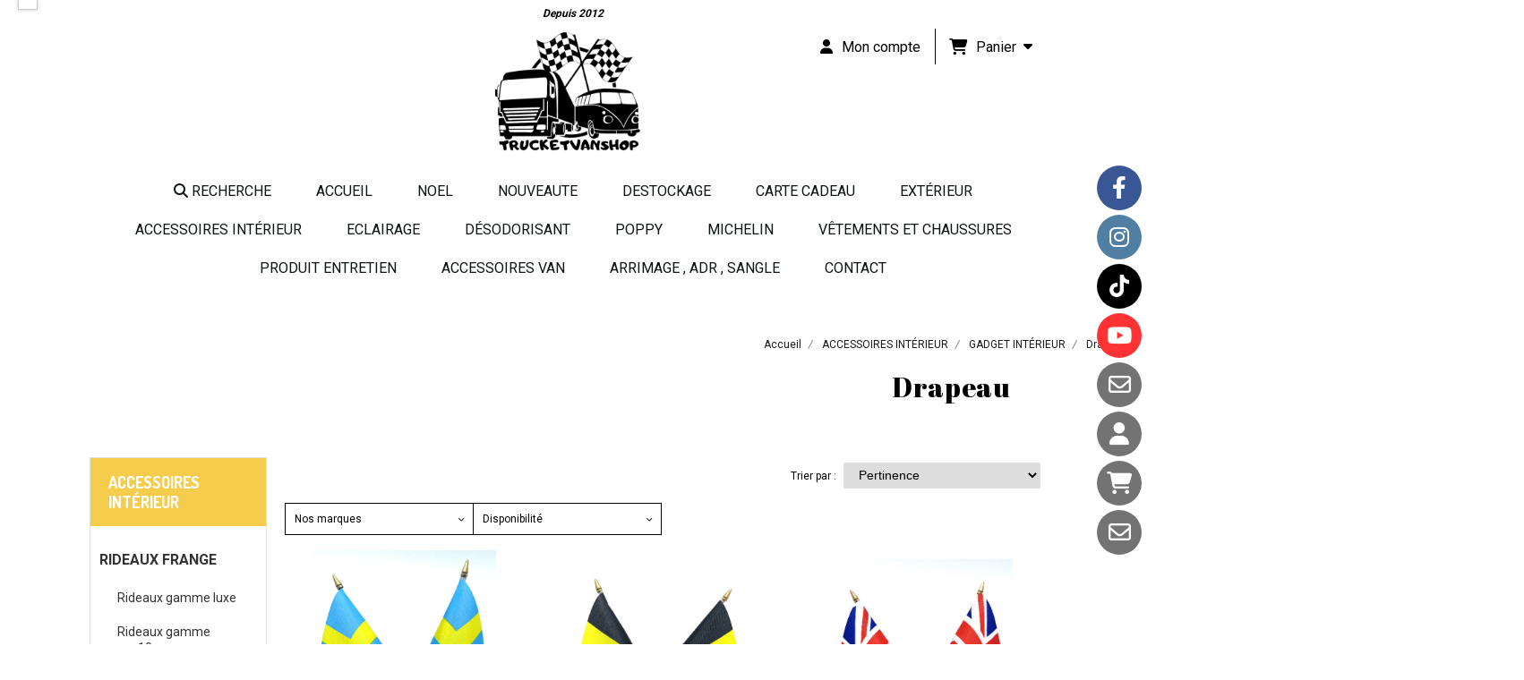

--- FILE ---
content_type: text/html; charset=UTF-8
request_url: https://www.trucketvanshop.com/drapeau-b49205.html
body_size: 13856
content:
    <!DOCTYPE html>
    <!--[if IE 7]>
    <html lang="fr" class="ie-inf-9 ie7"> <![endif]-->

    <!--[if IE 8]>
    <html lang="fr" class="ie-inf-9 ie8"> <![endif]-->
    <!--[if lte IE 9]>
    <html lang="fr" class="ie"> <![endif]-->
    <!--[if gt IE 8]><!-->
    <html lang="fr"><!--<![endif]-->
    <head prefix="og: http://ogp.me/ns# fb: http://ogp.me/ns/fb# product: http://ogp.me/ns/product# article: http://ogp.me/ns/article# place: http://ogp.me/ns/place#">
        <!--[if !IE]><!-->
        <script>
            if (/*@cc_on!@*/false) {
                document.documentElement.className += 'ie10';
            }
        </script><!--<![endif]-->
        <title>Drapeau - Trucketvanshop</title>
<meta name="description" content="">
<meta name="keywords" content="">
    <meta http-equiv="Content-Type" content="text/html; charset=UTF-8">
    <meta property="og:url" content="https://www.trucketvanshop.com/drapeau-b49205.html"/>
    <meta property="og:type" content="website"/>
    <meta property="og:title" content="Drapeau - Trucketvanshop"/>
    <meta property="og:description" content=""/>
    <meta property="og:locale" content="fr"/>    <meta property="og:image" content="https://www.trucketvanshop.com/img_s1/106474/logo/votre-texte-de-paragraphe-3.png"/>
<link rel="canonical" href="https://www.trucketvanshop.com/drapeau-b49205.html"/>
    <link rel="icon" type="image/jpeg" href="/upload/favicon/106474.jpg?1769139816">

    <!-- Stylesheet -->
    <link rel="stylesheet" type="text/css" media="screen" href="/css5228/style_all_designs.css"/>
    <link rel="stylesheet" href="/css5228/panier.css" type="text/css"/>
    <script>
         document.documentElement.className += ' cmonsite-boutique'; 
    </script>
    <link type="text/css" href="/css5228/design/template/boutique/templates.css" rel="stylesheet"/>
            <script>
            document.documentElement.className += ' cmonsite-boutique';
            document.documentElement.className += ' cmonsite-boutique-1';
        </script>
            <link rel="stylesheet" type="text/css" media="screen" href="/css5228/tinyTips.css"/>
    <link type="text/css" href="/css5228/header_jnformation.css" rel="stylesheet"/>
    <link href="/css5228/jquery.bxslider.css" rel="stylesheet" type="text/css">
    <link href="/css5228/waitMe.css" rel="stylesheet" type="text/css">
    <link href="/css5228/bootstrap-datetimepicker-standalone.css" rel="stylesheet" type="text/css">
    <link href="/css5228/bootstrap-datetimepicker.css" rel="stylesheet" type="text/css">

    <!-- CSS du thème  -->
    <link href="/css5228/styled832series.css" rel="stylesheet"
          type="text/css"/>
    <link href="/css5228/styled832.css"
          rel="stylesheet" type="text/css"/>



    <!-- jQuery -->
    <script src="/js5228/dist/design/jquery-3.min.js"></script>


    <script src="/js5228/dist/jquery.tinyTips.min.js"></script>
        <script src="/js5228/dist/jquery.validationEngine-fr.min.js"></script>
    
    <script src="/js5228/dist/jquery.validationEngine.min.js"></script>
    <script src="/js5228/dist/moment/moment.min.js"></script>
        <script src="/js5228/dist/moment/fr.min.js"></script>
    
    <script src="/js5228/dist/bootstrap-datetimepicker.min.js"></script>

    <script>
        $(document).ready(function () {
            $("#contact, #form1, #form").validationEngine();
            $('a.tTip').css('display', 'block');
            $('a.tTip').tinyTips('light', 'title');
        });
                document.documentElement.className += ' cmonsite-template';
        
        var CookieScripts = typeof CookieScripts === "undefined" ? {user: {}, job: []} : CookieScripts;
    </script>


            <script type="text/javascript">
                var _paq = window._paq = window._paq || [];
                _paq.push(['setCustomDimension', 1, 'www.trucketvanshop.com']);

                /* tracker methods like "setCustomDimension" should be called before "trackPageView" */
                _paq.push(['trackPageView']);
                _paq.push(['enableLinkTracking']);
                (function () {
                    var u = "//www.cmadata.fr/analytics/";
                    _paq.push(['setTrackerUrl', u + 'matomo.php']);
                    _paq.push(['setSiteId', '2']);
                    var d = document, g = d.createElement('script'), s = d.getElementsByTagName('script')[0];
                    g.type = 'text/javascript';
                    g.async = true;
                    g.src = u + 'matomo.js';
                    s.parentNode.insertBefore(g, s);
                })();
            </script>
                        <script>
                var CookieScripts = typeof CookieScripts === "undefined" ? {user: {}, job: []} : CookieScripts;
                CookieScripts.user.facebookpixelId = "1379318438913799";
                CookieScripts.user.facebookpixelMore = function () {
                                    };
                CookieScripts.job.push('facebookpixel');
            </script>
            


    <!-- Google Font -->
    <link rel="preconnect" href="https://fonts.googleapis.com">
    <link rel="preconnect" href="https://fonts.gstatic.com" crossorigin>
    <link href="https://fonts.googleapis.com/css2?family=Roboto:wght@400;700&family=Abril+Fatface:wght@400&display=swap" rel="stylesheet">

    <!-- BxSlider -->
    <script type='text/javascript'
            src='/js5228/dist/jquery.bxSlider.min.js'></script>

    <!-- Height Align -->
    <script src="/js5228/dist/design/jquery.heightalign.min.js"></script>


    <script type="text/javascript" src="/js5228/dist/fancybox/jquery.fancybox.min.js"></script>
    <script type="text/javascript" src="/js5228/dist/fancybox/jquery.easing-1.3.min.js"></script>
    <script type="text/javascript" src="/js5228/dist/fancybox/jquery.mousewheel-3.0.6.min.js"></script>
    <script>
        var BASEURL = "https://www.cmonsite.fr/",
            book = "106474",
            id_serie = 832,
            id_design = 832;
    </script>
    <script type="text/javascript" src="/js5228/dist/design/minisite_cross.min.js"></script>

    <link rel="stylesheet" href="/css5228/fancybox/jquery.fancybox.css" type="text/css" media="screen"/>

    <!-- Optionally add helpers - button, thumbnail and/or media -->
    <link rel="stylesheet" href="/css5228/fancybox/helpers/jquery.fancybox-buttons.css" type="text/css" media="screen"/>
    <script type="text/javascript" src="/js5228/dist/fancybox/helpers/jquery.fancybox-buttons.min.js"></script>
    <script type="text/javascript" src="/js5228/dist/fancybox/helpers/jquery.fancybox-media.min.js"></script>

    <link rel="stylesheet" href="/css5228/fancybox/helpers/jquery.fancybox-thumbs.css" type="text/css" media="screen"/>

    <script type="text/javascript" src="/js5228/dist/fancybox/helpers/jquery.fancybox-thumbs.min.js"></script>


    <script type="text/javascript">
            var flagnewsletter = 1,
                newsletter_actif = 0,
                show_popin_newsletter = false;    </script>

<script type="text/javascript" src="/js5228/design/masonry.pkgd.min.js" ></script>

<!-- CSS de personnalisation design  -->
<link rel="stylesheet" href="/css5228/106474-832-832-385/style_perso.css" type="text/css" id="style-editor-perso" class="style-editor-perso-design" />
<link rel="stylesheet" href="/css5228/106474-boutique-49205-950/style_perso_by_page.css" type="text/css" class="style-editor-perso-content" id="style-editor-perso-page"/><link rel="stylesheet" href="/css5228/106474-footer-0-950/style_perso_by_page.css" type="text/css" class="style-editor-perso-content" id="style-editor-perso-footer"/>

<!-- Variable Javascript utiles -->
<script>
    var timer = 10000 ;
</script>


        <meta name="viewport" content="width=device-width, initial-scale=1">
    </head>
    <body
        class="theme cmonsite-panier-3 cmonsite-fluxpanier-1 body-832series body-832styled page-boutique page-boutique-49205">
    
            <div class="banner"
                 style="background-color:rgb(255, 255, 255);border-bottom: 2px solid rgba(0, 0, 0, 0);">
                <div class="banner__item">
                    <div class="banner__content" style="color:rgb(0, 0, 0);"><p style="text-align: center;"><em><strong>Depuis 2012</strong></em></p></div>
                                    </div>
            </div>
                        <link rel="stylesheet" href="/css/sidebar-menu.css?5228" type="text/css" media="screen"/>
        <style>
#minisite-sidebar ul li a.social-sidebar-p-1,
#minisite-sidebar ul li a.social-sidebar-p-1 span,
#minisite-sidebar ul li a.social-sidebar-p-1 span:before
{background:#3a5795;color:#ffffff;}
#minisite-sidebar ul li a.social-sidebar-p-2,
#minisite-sidebar ul li a.social-sidebar-p-2 span,
#minisite-sidebar ul li a.social-sidebar-p-2 span:before
{background:#517fa4;color:#ffffff;}
#minisite-sidebar ul li a.social-sidebar-p-3,
#minisite-sidebar ul li a.social-sidebar-p-3 span,
#minisite-sidebar ul li a.social-sidebar-p-3 span:before
{background:#000;color:#ffffff;}
#minisite-sidebar ul li a.social-sidebar-p-4,
#minisite-sidebar ul li a.social-sidebar-p-4 span,
#minisite-sidebar ul li a.social-sidebar-p-4 span:before
{background:#ff3333;color:#ffffff;}
#minisite-sidebar ul li a.social-sidebar-p-5,
#minisite-sidebar ul li a.social-sidebar-p-5 span,
#minisite-sidebar ul li a.social-sidebar-p-5 span:before
{background:#737373;color:#ffffff;}
#minisite-sidebar ul li a.social-sidebar-p-6,
#minisite-sidebar ul li a.social-sidebar-p-6 span,
#minisite-sidebar ul li a.social-sidebar-p-6 span:before
{background:#737373;color:#ffffff;}
#minisite-sidebar ul li a.social-sidebar-p-7,
#minisite-sidebar ul li a.social-sidebar-p-7 span,
#minisite-sidebar ul li a.social-sidebar-p-7 span:before
{background:#737373;color:#ffffff;}
#minisite-sidebar ul li a.social-sidebar-p-8,
#minisite-sidebar ul li a.social-sidebar-p-8 span,
#minisite-sidebar ul li a.social-sidebar-p-8 span:before
{background:#737373;color:#ffffff;}</style><aside id="minisite-sidebar" class="pos-right circle large label-square "><ul><li>
<a class="social-sidebar-p-1" href="https://www.facebook.com/trucketvanshop/"  target="_blank" rel="nofollow">
<i class="fa fa-facebook"></i> <span>Facebook</span>
</a>
</li>
<li>
<a class="social-sidebar-p-2" href="https://www.instagram.com/trucketvanshop/"  target="_blank" rel="nofollow">
<i class="fa fa-instagram"></i> <span>Instagram</span>
</a>
</li>
<li>
<a class="social-sidebar-p-3" href="https://www.tiktok.com/@trucketvanshop?is_from_webapp=1&sender_device=pc"  target="_blank" rel="nofollow">
<i class="fab fa-tiktok"></i> <span>Tiktok</span>
</a>
</li>
<li>
<a class="social-sidebar-p-4" href="https://www.youtube.com/channel/UCBkGB9VYLz5Gx0VohiWPM5A/videos?view_as=subscriber"  target="_blank" rel="nofollow">
<i class="fa fa-youtube"></i> <span>Youtube</span>
</a>
</li>
<li>
<a class="social-sidebar-p-5" href="/contact.html"   rel="nofollow">
<i class="fa fa-envelope-o"></i> <span>Contact</span>
</a>
</li>
<li>
<a class="social-sidebar-p-6" href="/profile/account.php"   rel="nofollow">
<i class="fa fa-user"></i> <span>Mon compte</span>
</a>
</li>
<li>
<a class="social-sidebar-p-7" href="/paniercommande.php"   rel="nofollow">
<i class="fa fa-shopping-cart"></i> <span>Panier</span>
</a>
</li>
<li>
<a class="social-sidebar-p-8" href="/contact.html"   rel="nofollow">
<i class="fa fa-envelope-o"></i> <span>Contact</span>
</a>
</li>
</ul></aside>
<div id="main-conteneur"  itemprop="mainEntityOfPage" itemscope itemtype="https://schema.org/WebPage">
        <!-- Banniere Header -->
    <header role="banner" class="banniere header_p">
        <div class="header-conteneur">
            <div class="close-menu"></div>
                    <div id="blocContent">
            <div id="headercontent" class="header_live_edit slogan_live_edit ">
                                    <a class="logo" href="/" id="logo" rel="home">
                        <img class="img-logo" src="/img_s1/106474/logo/votre-texte-de-paragraphe-3.png" alt="trucketvanshop.com"/>
                    </a>
                
                <div class="container-slogan">
                    <div class="slogan_p slogan"><p style=""><br data-mce-bogus="1"></p></div>
                </div>

                    <div class="template-panier template-panier-3">
        <div class="bloc-connexion-panier">
                            <div class="connexion">
                    <p><a href="/profile/account.php"><span>Mon compte</span></a></p>
                </div>
                
            <div id="panier" class="panier_p border_p template-panier-bouton">
                <div id="header-panier" class="panier_titre"><i class="fa fa-shopping-cart panier_titre"></i>
                    <span class="panier_text">
                        Panier                        &nbsp;<a class="paniertoggle panier_p" href="#"><i class="fa panier_titre" aria-hidden="true"></i></a>
                    </span>
                </div>
                <span id="notificationsLoader"></span>
                <div id="paniercontent" class="panier_p panier_content_p">
                    <div id="paniertable" class="panier_p">

                    </div>
                    <div id="paniercommande">
                        <div class="totalpanier"></div>
                        <div class="ajout_panier">
                                                        <a href="/paniercommande.php" class="button bouton">Effectuer la commande</a>
                        </div>
                    </div>
                </div>
            </div>
        </div>
    </div>
                </div>
        </div>
                <div class="menu navigation_p menu-principal">
            <nav id="nav-principal" class="menu-principal"><!--
            -->
            <ul class="">
                                    <li
                            class="has_picto b-search navigation_button_p   ">
                        <a  href="/search.php"
                                                                                     class="navigation_link_p">
                            <span>
                                <i class="fa fa-search"></i>                                RECHERCHE                            </span>
                        </a>
                                            </li>
                                        <li
                            class="p-accueil navigation_button_p   ">
                        <a  href="/"
                                                                                     class="navigation_link_p">
                            <span>
                                                                Accueil                            </span>
                        </a>
                                            </li>
                                        <li
                            class="b-194933 navigation_button_p   ">
                        <a  href="/noel-b194933.html"
                                                                                     class="navigation_link_p">
                            <span>
                                                                Noel                            </span>
                        </a>
                                            </li>
                                        <li
                            class="b-49455 navigation_button_p   ">
                        <a  href="/nouveaute-b49455.html"
                                                                                     class="navigation_link_p">
                            <span>
                                                                NOUVEAUTE                            </span>
                        </a>
                                            </li>
                                        <li
                            class="b-158462 navigation_button_p   ">
                        <a  href="/destockage-b158462.html"
                                                                                     class="navigation_link_p">
                            <span>
                                                                Destockage                             </span>
                        </a>
                                            </li>
                                        <li
                            class="b-58221 navigation_button_p   ">
                        <a  href="/carte-cadeau-b58221.html"
                                                                                     class="navigation_link_p">
                            <span>
                                                                CARTE CADEAU                            </span>
                        </a>
                                            </li>
                                        <li
                            class="b-115675 navigation_button_p   hasDropdown">
                        <a  href="/exterieur-b115675.html"
                                                                                     class="navigation_link_p">
                            <span>
                                                                EXTÉRIEUR                             </span>
                        </a>
                        <span class="dropDown navigation_link_p  " ></span><!--
            -->
            <ul class="menu__dropdown">
                                    <li
                            class="b-49340  sous_navigation_button_p ">
                        <a  href="/bavette-b49340.html"
                                                                                     class="sous_navigation_link_p">
                            <span>
                                                                Bavette                            </span>
                        </a>
                                            </li>
                                        <li
                            class="b-49347  sous_navigation_button_p ">
                        <a  href="/accessoire-exterieur-universel-b49347.html"
                                                                                     class="sous_navigation_link_p">
                            <span>
                                                                Accessoire extérieur universel                            </span>
                        </a>
                                            </li>
                                        <li
                            class="b-49209  sous_navigation_button_p ">
                        <a  href="/embleme-b49209.html"
                                                                                     class="sous_navigation_link_p">
                            <span>
                                                                Emblème                             </span>
                        </a>
                                            </li>
                                        <li
                            class="b-197818  sous_navigation_button_p ">
                        <a  href="/accessoires-exterieur-adaptable-ford-b197818.html"
                                                                                     class="sous_navigation_link_p">
                            <span>
                                                                Accessoires extérieur adaptable Ford                            </span>
                        </a>
                                            </li>
                                        <li
                            class="b-49208  sous_navigation_button_p ">
                        <a  href="/support-de-plaque-b49208.html"
                                                                                     class="sous_navigation_link_p">
                            <span>
                                                                Support de plaque                             </span>
                        </a>
                                            </li>
                                        <li
                            class="b-49270  sous_navigation_button_p ">
                        <a  href="/enjoliveur-ecrou-b49270.html"
                                                                                     class="sous_navigation_link_p">
                            <span>
                                                                Enjoliveur , écrou                            </span>
                        </a>
                                            </li>
                                        <li
                            class="b-76615  sous_navigation_button_p ">
                        <a  href="/klaxon-sifflet-turc-b76615.html"
                                                                                     class="sous_navigation_link_p">
                            <span>
                                                                Klaxon, Sifflet turc                            </span>
                        </a>
                                            </li>
                                        <li
                            class="b-115677  sous_navigation_button_p ">
                        <a  href="/enseigne-lumineuse-b115677.html"
                                                                                     class="sous_navigation_link_p">
                            <span>
                                                                Enseigne lumineuse                             </span>
                        </a>
                                            </li>
                                        <li
                            class="b-49331  sous_navigation_button_p hasDropdown">
                        <a  href="/accessoires-exterieur-adaptable-volvo-b49331.html"
                                                                                     class="sous_navigation_link_p">
                            <span>
                                                                Accessoires extérieur adaptable volvo                            </span>
                        </a>
                        <span class="dropDown  sous_navigation_link_p" ></span><!--
            -->
            <ul class="menu__dropdown">
                                    <li
                            class="b-209493  sous_navigation_button_p ">
                        <a  href="/polyester-b209493.html"
                                                                                     class="sous_navigation_link_p">
                            <span>
                                                                Polyester                             </span>
                        </a>
                                            </li>
                                </ul><!--
            -->                    </li>
                                        <li
                            class="b-65211  sous_navigation_button_p ">
                        <a  href="/accessoire-exterieur-adaptable-daf-b65211.html"
                                                                                     class="sous_navigation_link_p">
                            <span>
                                                                Accessoire extérieur adaptable Daf                             </span>
                        </a>
                                            </li>
                                        <li
                            class="b-49089  sous_navigation_button_p ">
                        <a  href="/accessoires-exterieur-adaptable-renault-b49089.html"
                                                                                     class="sous_navigation_link_p">
                            <span>
                                                                Accessoires extérieur  Adaptable renault                             </span>
                        </a>
                                            </li>
                                        <li
                            class="b-48248  sous_navigation_button_p ">
                        <a  href="/accessoires-exterieur-adaptable-man-b48248.html"
                                                                                     class="sous_navigation_link_p">
                            <span>
                                                                Accessoires extérieur Adaptable MAN                            </span>
                        </a>
                                            </li>
                                        <li
                            class="b-49333  sous_navigation_button_p hasDropdown">
                        <a  href="/accessoires-exterieur-adaptable-r-et-next-b49333.html"
                                                                                     class="sous_navigation_link_p">
                            <span>
                                                                Accessoires extérieur Adaptable R et Next                             </span>
                        </a>
                        <span class="dropDown  sous_navigation_link_p" ></span><!--
            -->
            <ul class="menu__dropdown">
                                    <li
                            class="b-209492  sous_navigation_button_p ">
                        <a  href="/polyester-b209492.html"
                                                                                     class="sous_navigation_link_p">
                            <span>
                                                                Polyester                             </span>
                        </a>
                                            </li>
                                        <li
                            class="b-201639  sous_navigation_button_p ">
                        <a  href="/accessoires-exterieur-adptable-r-s-a-partir-de-2017-b201639.html"
                                                                                     class="sous_navigation_link_p">
                            <span>
                                                                Accessoires extérieur adptable R & S à partir de 2017                             </span>
                        </a>
                                            </li>
                                </ul><!--
            -->                    </li>
                                        <li
                            class="b-48247  sous_navigation_button_p ">
                        <a  href="/accessoires-exterieur-adaptable-mercedes-b48247.html"
                                                                                     class="sous_navigation_link_p">
                            <span>
                                                                Accessoires extérieur  Adaptable MERCEDES                            </span>
                        </a>
                                            </li>
                                        <li
                            class="b-49332  sous_navigation_button_p ">
                        <a  href="/accessoires-exterieur-inox-adaptable-iveco-b49332.html"
                                                                                     class="sous_navigation_link_p">
                            <span>
                                                                Accessoires extérieur inox Adaptable Iveco                            </span>
                        </a>
                                            </li>
                                </ul><!--
            -->                    </li>
                                        <li
                            class="b-115676 navigation_button_p   hasDropdown">
                        <a  href="/accessoires-interieur-b115676.html"
                                                                                     class="navigation_link_p">
                            <span>
                                                                ACCESSOIRES  INTÉRIEUR                             </span>
                        </a>
                        <span class="dropDown navigation_link_p  " ></span><!--
            -->
            <ul class="menu__dropdown">
                                    <li
                            class="b-49084  sous_navigation_button_p hasDropdown">
                        <a  href="/rideaux-frange-b49084.html"
                                                                                     class="sous_navigation_link_p">
                            <span>
                                                                RIDEAUX FRANGE                            </span>
                        </a>
                        <span class="dropDown  sous_navigation_link_p" ></span><!--
            -->
            <ul class="menu__dropdown">
                                    <li
                            class="b-93283  sous_navigation_button_p ">
                        <a  href="/rideaux-gamme-luxe-b93283.html"
                                                                                     class="sous_navigation_link_p">
                            <span>
                                                                Rideaux gamme luxe                            </span>
                        </a>
                                            </li>
                                        <li
                            class="b-48134  sous_navigation_button_p ">
                        <a  href="/rideaux-gamme-aux10-b48134.html"
                                                                                     class="sous_navigation_link_p">
                            <span>
                                                                Rideaux gamme aux10                            </span>
                        </a>
                                            </li>
                                        <li
                            class="b-184143  sous_navigation_button_p ">
                        <a  href="/frange-gamme-aux10-b184143.html"
                                                                                     class="sous_navigation_link_p">
                            <span>
                                                                Frange gamme aux10                            </span>
                        </a>
                                            </li>
                                        <li
                            class="b-49085  sous_navigation_button_p ">
                        <a  href="/accessoires-rideau-b49085.html"
                                                                                     class="sous_navigation_link_p">
                            <span>
                                                                Accessoires rideau                            </span>
                        </a>
                                            </li>
                                        <li
                            class="b-184159  sous_navigation_button_p ">
                        <a  href="/frange-hollandaise-b184159.html"
                                                                                     class="sous_navigation_link_p">
                            <span>
                                                                Frange Hollandaise                            </span>
                        </a>
                                            </li>
                                        <li
                            class="b-49086  sous_navigation_button_p ">
                        <a  href="/rideau-made-in-holland-b49086.html"
                                                                                     class="sous_navigation_link_p">
                            <span>
                                                                Rideau Made in Holland                            </span>
                        </a>
                                            </li>
                                        <li
                            class="b-49088  sous_navigation_button_p ">
                        <a  href="/rideau-aspect-alcantara-b49088.html"
                                                                                     class="sous_navigation_link_p">
                            <span>
                                                                Rideau aspect alcantara                             </span>
                        </a>
                                            </li>
                                        <li
                            class="b-79900  sous_navigation_button_p ">
                        <a  href="/rideaux-gamme-exclusive-b79900.html"
                                                                                     class="sous_navigation_link_p">
                            <span>
                                                                Rideaux gamme exclusive                             </span>
                        </a>
                                            </li>
                                        <li
                            class="b-49087  sous_navigation_button_p ">
                        <a  href="/rideau-en-velour-b49087.html"
                                                                                     class="sous_navigation_link_p">
                            <span>
                                                                Rideau en velour                             </span>
                        </a>
                                            </li>
                                        <li
                            class="b-185906  sous_navigation_button_p ">
                        <a  href="/frange-luxe-b185906.html"
                                                                                     class="sous_navigation_link_p">
                            <span>
                                                                Frange luxe                            </span>
                        </a>
                                            </li>
                                </ul><!--
            -->                    </li>
                                        <li
                            class="b-48492  sous_navigation_button_p hasDropdown">
                        <a  href="/gadget-interieur-b48492.html"
                                                                                     class="sous_navigation_link_p">
                            <span>
                                                                GADGET INTÉRIEUR                             </span>
                        </a>
                        <span class="dropDown  sous_navigation_link_p" ></span><!--
            -->
            <ul class="menu__dropdown">
                                    <li
                            class="b-46618  sous_navigation_button_p ">
                        <a  href="/plaque-de-cote-lumineuse-b46618.html"
                                                                                     class="sous_navigation_link_p">
                            <span>
                                                                Plaque de côté lumineuse                            </span>
                        </a>
                                            </li>
                                        <li
                            class="b-76486  sous_navigation_button_p ">
                        <a  href="/autocollant-b76486.html"
                                                                                     class="sous_navigation_link_p">
                            <span>
                                                                Autocollant                            </span>
                        </a>
                                            </li>
                                        <li
                            class="b-191877  sous_navigation_button_p ">
                        <a  href="/autocollant-suite-b191877.html"
                                                                                     class="sous_navigation_link_p">
                            <span>
                                                                AUTOCOLLANT SUITE                            </span>
                        </a>
                                            </li>
                                        <li
                            class="b-187644  sous_navigation_button_p ">
                        <a  href="/autocollant-3d-b187644.html"
                                                                                     class="sous_navigation_link_p">
                            <span>
                                                                Autocollant 3D                            </span>
                        </a>
                                            </li>
                                        <li
                            class="b-203085  sous_navigation_button_p ">
                        <a  href="/pins-suite-b203085.html"
                                                                                     class="sous_navigation_link_p">
                            <span>
                                                                Pins suite                            </span>
                        </a>
                                            </li>
                                        <li
                            class="b-49203  sous_navigation_button_p ">
                        <a  href="/pins-b49203.html"
                                                                                     class="sous_navigation_link_p">
                            <span>
                                                                Pins                            </span>
                        </a>
                                            </li>
                                        <li
                            class="b-49213  sous_navigation_button_p ">
                        <a  href="/porte-clef-b49213.html"
                                                                                     class="sous_navigation_link_p">
                            <span>
                                                                Porte clef                             </span>
                        </a>
                                            </li>
                                        <li
                            class="b-49215  sous_navigation_button_p ">
                        <a  href="/fanion-b49215.html"
                                                                                     class="sous_navigation_link_p">
                            <span>
                                                                Fanion                            </span>
                        </a>
                                            </li>
                                        <li
                            class="actif b-49205  sous_navigation_button_p ">
                        <a  href="/drapeau-b49205.html"
                                                                                     class="actif sous_navigation_link_p">
                            <span>
                                                                Drapeau                            </span>
                        </a>
                                            </li>
                                        <li
                            class="b-49204  sous_navigation_button_p ">
                        <a  href="/mug-b49204.html"
                                                                                     class="sous_navigation_link_p">
                            <span>
                                                                Mug                            </span>
                        </a>
                                            </li>
                                        <li
                            class="b-49206  sous_navigation_button_p ">
                        <a  href="/nordic-souvenir-figurine-drakkar-b49206.html"
                                                                                     class="sous_navigation_link_p">
                            <span>
                                                                Nordic souvenir ( figurine , drakkar )                            </span>
                        </a>
                                            </li>
                                        <li
                            class="b-76247  sous_navigation_button_p ">
                        <a  href="/sabot-b76247.html"
                                                                                     class="sous_navigation_link_p">
                            <span>
                                                                Sabot                             </span>
                        </a>
                                            </li>
                                        <li
                            class="b-49207  sous_navigation_button_p ">
                        <a  href="/classeur-b49207.html"
                                                                                     class="sous_navigation_link_p">
                            <span>
                                                                Classeur                            </span>
                        </a>
                                            </li>
                                        <li
                            class="b-79778  sous_navigation_button_p ">
                        <a  href="/plaque-alu-b79778.html"
                                                                                     class="sous_navigation_link_p">
                            <span>
                                                                Plaque alu                            </span>
                        </a>
                                            </li>
                                        <li
                            class="b-183940  sous_navigation_button_p ">
                        <a  href="/mini-echarpe-b183940.html"
                                                                                     class="sous_navigation_link_p">
                            <span>
                                                                Mini Echarpe                             </span>
                        </a>
                                            </li>
                                        <li
                            class="b-183954  sous_navigation_button_p ">
                        <a  href="/echarpe-b183954.html"
                                                                                     class="sous_navigation_link_p">
                            <span>
                                                                Echarpe                            </span>
                        </a>
                                            </li>
                                        <li
                            class="b-78945  sous_navigation_button_p ">
                        <a  href="/peluche-b78945.html"
                                                                                     class="sous_navigation_link_p">
                            <span>
                                                                Peluche                            </span>
                        </a>
                                            </li>
                                        <li
                            class="b-187001  sous_navigation_button_p ">
                        <a  href="/plaque-b187001.html"
                                                                                     class="sous_navigation_link_p">
                            <span>
                                                                PLAQUE                            </span>
                        </a>
                                            </li>
                                </ul><!--
            -->                    </li>
                                        <li
                            class="b-59755  sous_navigation_button_p ">
                        <a  href="/tapis-sol-et-capot-moteur-b59755.html"
                                                                                     class="sous_navigation_link_p">
                            <span>
                                                                Tapis sol et capot moteur                             </span>
                        </a>
                                            </li>
                                        <li
                            class="b-49184  sous_navigation_button_p hasDropdown">
                        <a  href="/universel-des-tapis-b49184.html"
                                                                                     class="sous_navigation_link_p">
                            <span>
                                                                Universel ( dés , tapis ...)                            </span>
                        </a>
                        <span class="dropDown  sous_navigation_link_p" ></span><!--
            -->
            <ul class="menu__dropdown">
                                    <li
                            class="b-183948  sous_navigation_button_p ">
                        <a  href="/des-b183948.html"
                                                                                     class="sous_navigation_link_p">
                            <span>
                                                                DES                            </span>
                        </a>
                                            </li>
                                        <li
                            class="b-183949  sous_navigation_button_p ">
                        <a  href="/soufflette-b183949.html"
                                                                                     class="sous_navigation_link_p">
                            <span>
                                                                Soufflette                            </span>
                        </a>
                                            </li>
                                        <li
                            class="b-183950  sous_navigation_button_p ">
                        <a  href="/drapeaux-croix-lumineux-b183950.html"
                                                                                     class="sous_navigation_link_p">
                            <span>
                                                                Drapeaux, croix lumineux                            </span>
                        </a>
                                            </li>
                                        <li
                            class="b-183951  sous_navigation_button_p ">
                        <a  href="/tapis-tableau-de-bord-b183951.html"
                                                                                     class="sous_navigation_link_p">
                            <span>
                                                                Tapis tableau de bord                            </span>
                        </a>
                                            </li>
                                        <li
                            class="b-188725  sous_navigation_button_p ">
                        <a  href="/securite-b188725.html"
                                                                                     class="sous_navigation_link_p">
                            <span>
                                                                Sécurité                            </span>
                        </a>
                                            </li>
                                </ul><!--
            -->                    </li>
                                        <li
                            class="b-49341  sous_navigation_button_p ">
                        <a  href="/simili-cuir-bouton-tissus-aspect-alcantara-adhesif-b49341.html"
                                                                                     class="sous_navigation_link_p">
                            <span>
                                                                Simili cuir, bouton, tissus aspect alcantara adhesif                            </span>
                        </a>
                                            </li>
                                        <li
                            class="b-79366  sous_navigation_button_p ">
                        <a  href="/convertisseur-cafetiere-micro-onde-b79366.html"
                                                                                     class="sous_navigation_link_p">
                            <span>
                                                                Convertisseur , cafetière , micro onde                             </span>
                        </a>
                                            </li>
                                        <li
                            class="b-52131  sous_navigation_button_p ">
                        <a  href="/housses-de-sieges-b52131.html"
                                                                                     class="sous_navigation_link_p">
                            <span>
                                                                Housses de sièges                             </span>
                        </a>
                                            </li>
                                        <li
                            class="p-354998  sous_navigation_button_p hasDropdown">
                        <a  href="/tapis-et-capot-moteur-couvre-bas-sieges-p354998.html"
                                                                                     class="sous_navigation_link_p">
                            <span>
                                                                Tapis et capot moteur couvre bas sièges                             </span>
                        </a>
                        <span class="dropDown  sous_navigation_link_p" ></span><!--
            -->
            <ul class="menu__dropdown">
                                    <li
                            class="b-48875  sous_navigation_button_p ">
                        <a  href="/tapis-et-capot-moteur-adaptable-camion-renault-b48875.html"
                                                                                     class="sous_navigation_link_p">
                            <span>
                                                                Tapis et capot moteur Adaptable camion Renault                             </span>
                        </a>
                                            </li>
                                        <li
                            class="b-48877  sous_navigation_button_p ">
                        <a  href="/tapis-et-capot-moteur-adaptable-man-b48877.html"
                                                                                     class="sous_navigation_link_p">
                            <span>
                                                                Tapis et capot moteur Adaptable Man                            </span>
                        </a>
                                            </li>
                                        <li
                            class="b-48878  sous_navigation_button_p ">
                        <a  href="/tapis-et-capot-moteur-adaptable-mercedes-b48878.html"
                                                                                     class="sous_navigation_link_p">
                            <span>
                                                                Tapis et capot moteur Adaptable Mercedes                            </span>
                        </a>
                                            </li>
                                        <li
                            class="b-48879  sous_navigation_button_p ">
                        <a  href="/tapis-et-capot-moteur-adaptable-iveco-b48879.html"
                                                                                     class="sous_navigation_link_p">
                            <span>
                                                                Tapis et capot moteur Adaptable Iveco                             </span>
                        </a>
                                            </li>
                                        <li
                            class="b-48874  sous_navigation_button_p ">
                        <a  href="/tapis-et-capot-moteur-adaptable-volvo-b48874.html"
                                                                                     class="sous_navigation_link_p">
                            <span>
                                                                Tapis et capot moteur Adaptable Volvo                            </span>
                        </a>
                                            </li>
                                        <li
                            class="b-48873  sous_navigation_button_p ">
                        <a  href="/tapis-et-capot-moteur-adaptable-r-ntg-g-t-serie-4-b48873.html"
                                                                                     class="sous_navigation_link_p">
                            <span>
                                                                Tapis et capot moteur Adaptable R , NTG G , T , Série 4                            </span>
                        </a>
                                            </li>
                                        <li
                            class="b-185604  sous_navigation_button_p ">
                        <a  href="/tapis-et-capot-moteur-adaptable-ford-b185604.html"
                                                                                     class="sous_navigation_link_p">
                            <span>
                                                                tapis et capot moteur adaptable Ford                            </span>
                        </a>
                                            </li>
                                </ul><!--
            -->                    </li>
                                        <li
                            class="p-354999  sous_navigation_button_p hasDropdown">
                        <a  href="/tablette-p354999.html"
                                                                                     class="sous_navigation_link_p">
                            <span>
                                                                Tablette                             </span>
                        </a>
                        <span class="dropDown  sous_navigation_link_p" ></span><!--
            -->
            <ul class="menu__dropdown">
                                    <li
                            class="b-65286  sous_navigation_button_p ">
                        <a  href="/tablettes-adaptable-volvo-b65286.html"
                                                                                     class="sous_navigation_link_p">
                            <span>
                                                                Tablettes Adaptable Volvo                            </span>
                        </a>
                                            </li>
                                        <li
                            class="b-65288  sous_navigation_button_p ">
                        <a  href="/tablettes-adaptable-renault-b65288.html"
                                                                                     class="sous_navigation_link_p">
                            <span>
                                                                Tablettes Adaptable renault                            </span>
                        </a>
                                            </li>
                                        <li
                            class="b-65287  sous_navigation_button_p ">
                        <a  href="/tablettes-adaptable-man-b65287.html"
                                                                                     class="sous_navigation_link_p">
                            <span>
                                                                Tablettes Adaptable Man                            </span>
                        </a>
                                            </li>
                                        <li
                            class="b-65289  sous_navigation_button_p ">
                        <a  href="/tablettes-adaptable-mercedes-b65289.html"
                                                                                     class="sous_navigation_link_p">
                            <span>
                                                                Tablettes Adaptable Mercedes                             </span>
                        </a>
                                            </li>
                                        <li
                            class="b-65285  sous_navigation_button_p ">
                        <a  href="/tablettes-adaptable-iveco-b65285.html"
                                                                                     class="sous_navigation_link_p">
                            <span>
                                                                Tablettes Adaptable Iveco                            </span>
                        </a>
                                            </li>
                                        <li
                            class="b-65290  sous_navigation_button_p ">
                        <a  href="/tablette-adaptable-serie-4-r-next-generation-torpedo-b65290.html"
                                                                                     class="sous_navigation_link_p">
                            <span>
                                                                Tablette Adaptable SERIE 4 R NEXT GENERATION TORPEDO                            </span>
                        </a>
                                            </li>
                                        <li
                            class="b-185605  sous_navigation_button_p ">
                        <a  href="/tablette-adaptable-ford-b185605.html"
                                                                                     class="sous_navigation_link_p">
                            <span>
                                                                Tablette adaptable Ford                            </span>
                        </a>
                                            </li>
                                </ul><!--
            -->                    </li>
                                        <li
                            class="p-355000  sous_navigation_button_p hasDropdown">
                        <a  href="/panneaux-porte-housses-de-coffre-housses-de-pare-soleil-etc-p355000.html"
                                                                                     class="sous_navigation_link_p">
                            <span>
                                                                Panneaux porte , housses de coffre , housses de pare soleil etc                            </span>
                        </a>
                        <span class="dropDown  sous_navigation_link_p" ></span><!--
            -->
            <ul class="menu__dropdown">
                                    <li
                            class="b-50496  sous_navigation_button_p ">
                        <a  href="/panneaux-portes-adaptable-volvo-b50496.html"
                                                                                     class="sous_navigation_link_p">
                            <span>
                                                                Panneaux portes Adaptable Volvo                            </span>
                        </a>
                                            </li>
                                        <li
                            class="b-65510  sous_navigation_button_p ">
                        <a  href="/housses-de-coffres-fh-b65510.html"
                                                                                     class="sous_navigation_link_p">
                            <span>
                                                                Housses de coffres FH                            </span>
                        </a>
                                            </li>
                                        <li
                            class="b-50494  sous_navigation_button_p ">
                        <a  href="/panneaux-portes-adaptable-renault-b50494.html"
                                                                                     class="sous_navigation_link_p">
                            <span>
                                                                Panneaux portes Adaptable Renault                             </span>
                        </a>
                                            </li>
                                        <li
                            class="b-61330  sous_navigation_button_p ">
                        <a  href="/housses-de-coffres-adaptable-renault-b61330.html"
                                                                                     class="sous_navigation_link_p">
                            <span>
                                                                Housses de coffres  Adaptable Renault                             </span>
                        </a>
                                            </li>
                                        <li
                            class="b-65508  sous_navigation_button_p ">
                        <a  href="/housses-de-coffres-adaptable-man-b65508.html"
                                                                                     class="sous_navigation_link_p">
                            <span>
                                                                Housses de coffres adaptable Man                             </span>
                        </a>
                                            </li>
                                        <li
                            class="b-50493  sous_navigation_button_p ">
                        <a  href="/panneaux-portes-adaptable-mercedes-b50493.html"
                                                                                     class="sous_navigation_link_p">
                            <span>
                                                                Panneaux portes Adaptable Mercedes                            </span>
                        </a>
                                            </li>
                                        <li
                            class="b-50492  sous_navigation_button_p ">
                        <a  href="/panneaux-portes-adaptable-man-b50492.html"
                                                                                     class="sous_navigation_link_p">
                            <span>
                                                                Panneaux portes Adaptable Man                             </span>
                        </a>
                                            </li>
                                        <li
                            class="b-61332  sous_navigation_button_p ">
                        <a  href="/housses-de-coffres-adaptable-mercedes-b61332.html"
                                                                                     class="sous_navigation_link_p">
                            <span>
                                                                Housses de coffres Adaptable Mercedes                             </span>
                        </a>
                                            </li>
                                        <li
                            class="b-50491  sous_navigation_button_p ">
                        <a  href="/panneaux-portes-adaptable-iveco-b50491.html"
                                                                                     class="sous_navigation_link_p">
                            <span>
                                                                Panneaux portes Adaptable Iveco                            </span>
                        </a>
                                            </li>
                                        <li
                            class="b-65509  sous_navigation_button_p ">
                        <a  href="/housses-de-coffres-adaptable-iveco-b65509.html"
                                                                                     class="sous_navigation_link_p">
                            <span>
                                                                Housses de coffres adaptable Iveco                            </span>
                        </a>
                                            </li>
                                        <li
                            class="b-50495  sous_navigation_button_p ">
                        <a  href="/panneaux-portes-adaptable-r-ntg-t-serie-4-serie-3-b50495.html"
                                                                                     class="sous_navigation_link_p">
                            <span>
                                                                Panneaux portes Adaptable R , NTG , T Serie 4 , Serie 3                            </span>
                        </a>
                                            </li>
                                        <li
                            class="b-65507  sous_navigation_button_p ">
                        <a  href="/housses-de-coffre-adaptable-serie-3-serie-4-r-next-generation-torpedo-b65507.html"
                                                                                     class="sous_navigation_link_p">
                            <span>
                                                                Housses de coffre  ADAPTABLE SERIE 3 SERIE 4 R NEXT GENERATION TORPEDO                            </span>
                        </a>
                                            </li>
                                        <li
                            class="p-372176  sous_navigation_button_p ">
                        <a  href="/couvre-tableau-de-bord-p372176.html"
                                                                                     class="sous_navigation_link_p">
                            <span>
                                                                Couvre tableau de bord                             </span>
                        </a>
                                            </li>
                                        <li
                            class="b-184499  sous_navigation_button_p ">
                        <a  href="/couvre-tableau-bord-fh4-fh3-fh2-fh-b184499.html"
                                                                                     class="sous_navigation_link_p">
                            <span>
                                                                Couvre tableau bord FH4/FH3/FH2/FH                            </span>
                        </a>
                                            </li>
                                        <li
                            class="b-184500  sous_navigation_button_p ">
                        <a  href="/couvre-tableau-bord-next-generation-r3-r2-r1-torpedo-b184500.html"
                                                                                     class="sous_navigation_link_p">
                            <span>
                                                                Couvre tableau bord Next génération R3/R2/R1 torpédo                            </span>
                        </a>
                                            </li>
                                        <li
                            class="b-184502  sous_navigation_button_p ">
                        <a  href="/couvre-tableau-de-bord-adaptable-renault-b184502.html"
                                                                                     class="sous_navigation_link_p">
                            <span>
                                                                Couvre tableau de bord adaptable renault                            </span>
                        </a>
                                            </li>
                                        <li
                            class="b-184503  sous_navigation_button_p ">
                        <a  href="/couvre-tableau-de-bord-mercedes-b184503.html"
                                                                                     class="sous_navigation_link_p">
                            <span>
                                                                Couvre tableau de bord Mercedes                            </span>
                        </a>
                                            </li>
                                        <li
                            class="b-184505  sous_navigation_button_p ">
                        <a  href="/couvre-tableau-de-bord-iveco-b184505.html"
                                                                                     class="sous_navigation_link_p">
                            <span>
                                                                Couvre tableau de bord Iveco                            </span>
                        </a>
                                            </li>
                                        <li
                            class="b-184507  sous_navigation_button_p ">
                        <a  href="/couvre-tableau-de-bord-man-b184507.html"
                                                                                     class="sous_navigation_link_p">
                            <span>
                                                                Couvre tableau de bord Man                            </span>
                        </a>
                                            </li>
                                </ul><!--
            -->                    </li>
                                        <li
                            class="b-202842  sous_navigation_button_p ">
                        <a  href="/interieur-gamme-luxe-b202842.html"
                                                                                     class="sous_navigation_link_p">
                            <span>
                                                                Intérieur gamme luxe                             </span>
                        </a>
                                            </li>
                                        <li
                            class="b-211317  sous_navigation_button_p ">
                        <a  href="/interieur-adaptable-daf-b211317.html"
                                                                                     class="sous_navigation_link_p">
                            <span>
                                                                Intérieur adaptable DAF                             </span>
                        </a>
                                            </li>
                                </ul><!--
            -->                    </li>
                                        <li
                            class="p-308249 navigation_button_p   hasDropdown">
                        <a  href="/eclairage-p308249.html"
                                                                                     class="navigation_link_p">
                            <span>
                                                                ECLAIRAGE                            </span>
                        </a>
                        <span class="dropDown navigation_link_p  " ></span><!--
            -->
            <ul class="menu__dropdown">
                                    <li
                            class="b-82880  sous_navigation_button_p ">
                        <a  href="/connexions-et-accessoires-b82880.html"
                                                                                     class="sous_navigation_link_p">
                            <span>
                                                                Connexions et accessoires                             </span>
                        </a>
                                            </li>
                                        <li
                            class="b-52119  sous_navigation_button_p ">
                        <a  href="/feux-suspendus-gabarit-bouliche-b52119.html"
                                                                                     class="sous_navigation_link_p">
                            <span>
                                                                Feux suspendus , gabarit , bouliche                            </span>
                        </a>
                                            </li>
                                        <li
                            class="b-82875  sous_navigation_button_p ">
                        <a  href="/feu-de-toit-b82875.html"
                                                                                     class="sous_navigation_link_p">
                            <span>
                                                                Feu de toit                             </span>
                        </a>
                                            </li>
                                        <li
                            class="b-49222  sous_navigation_button_p ">
                        <a  href="/feu-jour-talmu-b49222.html"
                                                                                     class="sous_navigation_link_p">
                            <span>
                                                                Feu jour talmu                             </span>
                        </a>
                                            </li>
                                        <li
                            class="b-82876  sous_navigation_button_p ">
                        <a  href="/feu-de-visiere-b82876.html"
                                                                                     class="sous_navigation_link_p">
                            <span>
                                                                Feu de visière                            </span>
                        </a>
                                            </li>
                                        <li
                            class="b-82877  sous_navigation_button_p ">
                        <a  href="/feux-de-route-et-longue-portees-b82877.html"
                                                                                     class="sous_navigation_link_p">
                            <span>
                                                                Feux de route et longue portées                            </span>
                        </a>
                                            </li>
                                        <li
                            class="b-82878  sous_navigation_button_p ">
                        <a  href="/gyrophare-et-feux-de-flash-b82878.html"
                                                                                     class="sous_navigation_link_p">
                            <span>
                                                                Gyrophare et feux de flash                            </span>
                        </a>
                                            </li>
                                        <li
                            class="b-82879  sous_navigation_button_p ">
                        <a  href="/feux-de-travail-b82879.html"
                                                                                     class="sous_navigation_link_p">
                            <span>
                                                                Feux de travail                            </span>
                        </a>
                                            </li>
                                        <li
                            class="b-138117  sous_navigation_button_p ">
                        <a  href="/camera-b138117.html"
                                                                                     class="sous_navigation_link_p">
                            <span>
                                                                Caméra                            </span>
                        </a>
                                            </li>
                                        <li
                            class="b-82881  sous_navigation_button_p ">
                        <a  href="/barres-a-led-b82881.html"
                                                                                     class="sous_navigation_link_p">
                            <span>
                                                                Barres à led                             </span>
                        </a>
                                            </li>
                                        <li
                            class="b-82885  sous_navigation_button_p ">
                        <a  href="/feux-de-position-b82885.html"
                                                                                     class="sous_navigation_link_p">
                            <span>
                                                                Feux de position                            </span>
                        </a>
                                            </li>
                                        <li
                            class="b-82882  sous_navigation_button_p ">
                        <a  href="/doubles-ampoules-b82882.html"
                                                                                     class="sous_navigation_link_p">
                            <span>
                                                                Doubles ampoules                            </span>
                        </a>
                                            </li>
                                        <li
                            class="b-82883  sous_navigation_button_p ">
                        <a  href="/feux-interieurs-b82883.html"
                                                                                     class="sous_navigation_link_p">
                            <span>
                                                                Feux intérieurs                            </span>
                        </a>
                                            </li>
                                        <li
                            class="b-82884  sous_navigation_button_p ">
                        <a  href="/film-pour-phare-b82884.html"
                                                                                     class="sous_navigation_link_p">
                            <span>
                                                                Film pour phare                            </span>
                        </a>
                                            </li>
                                        <li
                            class="b-117369  sous_navigation_button_p ">
                        <a  href="/feu-multifonctions-b117369.html"
                                                                                     class="sous_navigation_link_p">
                            <span>
                                                                Feu multifonctions                              </span>
                        </a>
                                            </li>
                                        <li
                            class="b-117570  sous_navigation_button_p ">
                        <a  href="/feu-arriere-pare-chocs-b117570.html"
                                                                                     class="sous_navigation_link_p">
                            <span>
                                                                Feu arrière pare-chocs                             </span>
                        </a>
                                            </li>
                                        <li
                            class="b-181227  sous_navigation_button_p ">
                        <a  href="/ampoule-b181227.html"
                                                                                     class="sous_navigation_link_p">
                            <span>
                                                                Ampoule                            </span>
                        </a>
                                            </li>
                                        <li
                            class="b-181228  sous_navigation_button_p ">
                        <a  href="/feu-plaque-immatriculation-b181228.html"
                                                                                     class="sous_navigation_link_p">
                            <span>
                                                                Feu plaque immatriculation                             </span>
                        </a>
                                            </li>
                                        <li
                            class="b-189489  sous_navigation_button_p ">
                        <a  href="/eclairage-dark-fume-b189489.html"
                                                                                     class="sous_navigation_link_p">
                            <span>
                                                                Eclairage  Dark Fumé                             </span>
                        </a>
                                            </li>
                                        <li
                            class="b-195068  sous_navigation_button_p ">
                        <a  href="/support-pour-feux-b195068.html"
                                                                                     class="sous_navigation_link_p">
                            <span>
                                                                Support pour feux                             </span>
                        </a>
                                            </li>
                                </ul><!--
            -->                    </li>
                                        <li
                            class="b-49214 navigation_button_p   ">
                        <a  href="/desodorisant-b49214.html"
                                                                                     class="navigation_link_p">
                            <span>
                                                                Désodorisant                            </span>
                        </a>
                                            </li>
                                        <li
                            class="b-46577 navigation_button_p   ">
                        <a  href="/poppy-b46577.html"
                                                                                     class="navigation_link_p">
                            <span>
                                                                POPPY                            </span>
                        </a>
                                            </li>
                                        <li
                            class="b-52108 navigation_button_p   ">
                        <a  href="/michelin-b52108.html"
                                                                                     class="navigation_link_p">
                            <span>
                                                                Michelin                            </span>
                        </a>
                                            </li>
                                        <li
                            class="b-49345 navigation_button_p   hasDropdown">
                        <a  href="/vetements-et-chaussures-b49345.html"
                                                                                     class="navigation_link_p">
                            <span>
                                                                VÊTEMENTS ET CHAUSSURES                            </span>
                        </a>
                        <span class="dropDown navigation_link_p  " ></span><!--
            -->
            <ul class="menu__dropdown">
                                    <li
                            class="b-183933  sous_navigation_button_p ">
                        <a  href="/tee-shirt-b183933.html"
                                                                                     class="sous_navigation_link_p">
                            <span>
                                                                Tee shirt                            </span>
                        </a>
                                            </li>
                                        <li
                            class="b-183929  sous_navigation_button_p ">
                        <a  href="/chaussettes-b183929.html"
                                                                                     class="sous_navigation_link_p">
                            <span>
                                                                Chaussettes                            </span>
                        </a>
                                            </li>
                                        <li
                            class="b-183930  sous_navigation_button_p ">
                        <a  href="/bonnet-casquette-bob-b183930.html"
                                                                                     class="sous_navigation_link_p">
                            <span>
                                                                Bonnet, Casquette, Bob                            </span>
                        </a>
                                            </li>
                                        <li
                            class="b-183931  sous_navigation_button_p ">
                        <a  href="/sabot-pantoufle-b183931.html"
                                                                                     class="sous_navigation_link_p">
                            <span>
                                                                Sabot, pantoufle                            </span>
                        </a>
                                            </li>
                                        <li
                            class="b-183932  sous_navigation_button_p ">
                        <a  href="/sacoche-b183932.html"
                                                                                     class="sous_navigation_link_p">
                            <span>
                                                                Sacoche                            </span>
                        </a>
                                            </li>
                                        <li
                            class="b-183934  sous_navigation_button_p ">
                        <a  href="/gilet-a-capuche-b183934.html"
                                                                                     class="sous_navigation_link_p">
                            <span>
                                                                Gilet à capuche                            </span>
                        </a>
                                            </li>
                                        <li
                            class="b-183937  sous_navigation_button_p ">
                        <a  href="/vetement-personnaliser-sur-commande-b183937.html"
                                                                                     class="sous_navigation_link_p">
                            <span>
                                                                Vetement personnaliser sur commande                            </span>
                        </a>
                                            </li>
                                        <li
                            class="b-183936  sous_navigation_button_p ">
                        <a  href="/sweat-b183936.html"
                                                                                     class="sous_navigation_link_p">
                            <span>
                                                                Sweat                            </span>
                        </a>
                                            </li>
                                        <li
                            class="b-183938  sous_navigation_button_p ">
                        <a  href="/linge-de-lit-b183938.html"
                                                                                     class="sous_navigation_link_p">
                            <span>
                                                                Linge de lit                            </span>
                        </a>
                                            </li>
                                        <li
                            class="b-183939  sous_navigation_button_p ">
                        <a  href="/veste-b183939.html"
                                                                                     class="sous_navigation_link_p">
                            <span>
                                                                Veste                             </span>
                        </a>
                                            </li>
                                        <li
                            class="b-196555  sous_navigation_button_p ">
                        <a  href="/serviette-b196555.html"
                                                                                     class="sous_navigation_link_p">
                            <span>
                                                                Serviette                            </span>
                        </a>
                                            </li>
                                        <li
                            class="b-207571  sous_navigation_button_p ">
                        <a  href="/lunette-b207571.html"
                                                                                     class="sous_navigation_link_p">
                            <span>
                                                                Lunette                            </span>
                        </a>
                                            </li>
                                </ul><!--
            -->                    </li>
                                        <li
                            class="b-46506 navigation_button_p   hasDropdown">
                        <a  href="/produit-entretien-b46506.html"
                                                                                     class="navigation_link_p">
                            <span>
                                                                PRODUIT ENTRETIEN                            </span>
                        </a>
                        <span class="dropDown navigation_link_p  " ></span><!--
            -->
            <ul class="menu__dropdown">
                                    <li
                            class="b-46616  sous_navigation_button_p ">
                        <a  href="/great-lion-b46616.html"
                                                                                     class="sous_navigation_link_p">
                            <span>
                                                                Great lion                             </span>
                        </a>
                                            </li>
                                        <li
                            class="b-46617  sous_navigation_button_p ">
                        <a  href="/white-diamond-b46617.html"
                                                                                     class="sous_navigation_link_p">
                            <span>
                                                                White diamond                            </span>
                        </a>
                                            </li>
                                        <li
                            class="b-57660  sous_navigation_button_p ">
                        <a  href="/diamand-s-car-b57660.html"
                                                                                     class="sous_navigation_link_p">
                            <span>
                                                                Diamand's car                             </span>
                        </a>
                                            </li>
                                        <li
                            class="b-103806  sous_navigation_button_p ">
                        <a  href="/accessoire-entretien-b103806.html"
                                                                                     class="sous_navigation_link_p">
                            <span>
                                                                Accessoire entretien                            </span>
                        </a>
                                            </li>
                                        <li
                            class="b-180469  sous_navigation_button_p ">
                        <a  href="/lvlup-brillant-pneu-b180469.html"
                                                                                     class="sous_navigation_link_p">
                            <span>
                                                                LvLup BRILLANT PNEU                             </span>
                        </a>
                                            </li>
                                        <li
                            class="b-184893  sous_navigation_button_p ">
                        <a  href="/koala-b184893.html"
                                                                                     class="sous_navigation_link_p">
                            <span>
                                                                Koala                            </span>
                        </a>
                                            </li>
                                </ul><!--
            -->                    </li>
                                        <li
                            class="b-208745 navigation_button_p   ">
                        <a  href="/accessoires-van-b208745.html"
                                                                                     class="navigation_link_p">
                            <span>
                                                                Accessoires Van                             </span>
                        </a>
                                            </li>
                                        <li
                            class="b-103804 navigation_button_p   ">
                        <a  href="/arrimage-adr-sangle-b103804.html"
                                                                                     class="navigation_link_p">
                            <span>
                                                                Arrimage , ADR , sangle                            </span>
                        </a>
                                            </li>
                                        <li
                            class="p-contact navigation_button_p   ">
                        <a  href="/contact.html"
                                                                                     class="navigation_link_p">
                            <span>
                                                                Contact                            </span>
                        </a>
                                            </li>
                                </ul><!--
            --><!--
            --></nav>
        </div>
                </div>
    </header>

    <div class="wrapper-content">
                        <div id="wrapper" class="wrapper content_p">

            
                        <div class="content_p side-content">

                <aside class="sidebar navigation_p with-arianne">            <nav id="nav-static-principal" class="menu-static-principal">
                <!--
            -->
            <ul class="">
                                    <li
                            class="b-115676 navigation_button_p   hasDropdown">
                        <a  href="/accessoires-interieur-b115676.html"
                                                                                     class="navigation_link_p">
                            <span>
                                                                ACCESSOIRES  INTÉRIEUR                             </span>
                        </a>
                        <span class="dropDown navigation_link_p  " ></span><!--
            -->
            <ul class="menu__dropdown">
                                    <li
                            class="b-49084  sous_navigation_button_p hasDropdown">
                        <a  href="/rideaux-frange-b49084.html"
                                                                                     class="sous_navigation_link_p">
                            <span>
                                                                RIDEAUX FRANGE                            </span>
                        </a>
                        <span class="dropDown  sous_navigation_link_p" ></span><!--
            -->
            <ul class="menu__dropdown">
                                    <li
                            class="b-93283  sous_navigation_button_p ">
                        <a  href="/rideaux-gamme-luxe-b93283.html"
                                                                                     class="sous_navigation_link_p">
                            <span>
                                                                Rideaux gamme luxe                            </span>
                        </a>
                                            </li>
                                        <li
                            class="b-48134  sous_navigation_button_p ">
                        <a  href="/rideaux-gamme-aux10-b48134.html"
                                                                                     class="sous_navigation_link_p">
                            <span>
                                                                Rideaux gamme aux10                            </span>
                        </a>
                                            </li>
                                        <li
                            class="b-184143  sous_navigation_button_p ">
                        <a  href="/frange-gamme-aux10-b184143.html"
                                                                                     class="sous_navigation_link_p">
                            <span>
                                                                Frange gamme aux10                            </span>
                        </a>
                                            </li>
                                        <li
                            class="b-49085  sous_navigation_button_p ">
                        <a  href="/accessoires-rideau-b49085.html"
                                                                                     class="sous_navigation_link_p">
                            <span>
                                                                Accessoires rideau                            </span>
                        </a>
                                            </li>
                                        <li
                            class="b-184159  sous_navigation_button_p ">
                        <a  href="/frange-hollandaise-b184159.html"
                                                                                     class="sous_navigation_link_p">
                            <span>
                                                                Frange Hollandaise                            </span>
                        </a>
                                            </li>
                                        <li
                            class="b-49086  sous_navigation_button_p ">
                        <a  href="/rideau-made-in-holland-b49086.html"
                                                                                     class="sous_navigation_link_p">
                            <span>
                                                                Rideau Made in Holland                            </span>
                        </a>
                                            </li>
                                        <li
                            class="b-49088  sous_navigation_button_p ">
                        <a  href="/rideau-aspect-alcantara-b49088.html"
                                                                                     class="sous_navigation_link_p">
                            <span>
                                                                Rideau aspect alcantara                             </span>
                        </a>
                                            </li>
                                        <li
                            class="b-79900  sous_navigation_button_p ">
                        <a  href="/rideaux-gamme-exclusive-b79900.html"
                                                                                     class="sous_navigation_link_p">
                            <span>
                                                                Rideaux gamme exclusive                             </span>
                        </a>
                                            </li>
                                        <li
                            class="b-49087  sous_navigation_button_p ">
                        <a  href="/rideau-en-velour-b49087.html"
                                                                                     class="sous_navigation_link_p">
                            <span>
                                                                Rideau en velour                             </span>
                        </a>
                                            </li>
                                        <li
                            class="b-185906  sous_navigation_button_p ">
                        <a  href="/frange-luxe-b185906.html"
                                                                                     class="sous_navigation_link_p">
                            <span>
                                                                Frange luxe                            </span>
                        </a>
                                            </li>
                                </ul><!--
            -->                    </li>
                                        <li
                            class="b-48492  sous_navigation_button_p hasDropdown">
                        <a  href="/gadget-interieur-b48492.html"
                                                                                     class="sous_navigation_link_p">
                            <span>
                                                                GADGET INTÉRIEUR                             </span>
                        </a>
                        <span class="dropDown  sous_navigation_link_p" ></span><!--
            -->
            <ul class="menu__dropdown">
                                    <li
                            class="b-46618  sous_navigation_button_p ">
                        <a  href="/plaque-de-cote-lumineuse-b46618.html"
                                                                                     class="sous_navigation_link_p">
                            <span>
                                                                Plaque de côté lumineuse                            </span>
                        </a>
                                            </li>
                                        <li
                            class="b-76486  sous_navigation_button_p ">
                        <a  href="/autocollant-b76486.html"
                                                                                     class="sous_navigation_link_p">
                            <span>
                                                                Autocollant                            </span>
                        </a>
                                            </li>
                                        <li
                            class="b-191877  sous_navigation_button_p ">
                        <a  href="/autocollant-suite-b191877.html"
                                                                                     class="sous_navigation_link_p">
                            <span>
                                                                AUTOCOLLANT SUITE                            </span>
                        </a>
                                            </li>
                                        <li
                            class="b-187644  sous_navigation_button_p ">
                        <a  href="/autocollant-3d-b187644.html"
                                                                                     class="sous_navigation_link_p">
                            <span>
                                                                Autocollant 3D                            </span>
                        </a>
                                            </li>
                                        <li
                            class="b-203085  sous_navigation_button_p ">
                        <a  href="/pins-suite-b203085.html"
                                                                                     class="sous_navigation_link_p">
                            <span>
                                                                Pins suite                            </span>
                        </a>
                                            </li>
                                        <li
                            class="b-49203  sous_navigation_button_p ">
                        <a  href="/pins-b49203.html"
                                                                                     class="sous_navigation_link_p">
                            <span>
                                                                Pins                            </span>
                        </a>
                                            </li>
                                        <li
                            class="b-49213  sous_navigation_button_p ">
                        <a  href="/porte-clef-b49213.html"
                                                                                     class="sous_navigation_link_p">
                            <span>
                                                                Porte clef                             </span>
                        </a>
                                            </li>
                                        <li
                            class="b-49215  sous_navigation_button_p ">
                        <a  href="/fanion-b49215.html"
                                                                                     class="sous_navigation_link_p">
                            <span>
                                                                Fanion                            </span>
                        </a>
                                            </li>
                                        <li
                            class="actif b-49205  sous_navigation_button_p ">
                        <a  href="/drapeau-b49205.html"
                                                                                     class="actif sous_navigation_link_p">
                            <span>
                                                                Drapeau                            </span>
                        </a>
                                            </li>
                                        <li
                            class="b-49204  sous_navigation_button_p ">
                        <a  href="/mug-b49204.html"
                                                                                     class="sous_navigation_link_p">
                            <span>
                                                                Mug                            </span>
                        </a>
                                            </li>
                                        <li
                            class="b-49206  sous_navigation_button_p ">
                        <a  href="/nordic-souvenir-figurine-drakkar-b49206.html"
                                                                                     class="sous_navigation_link_p">
                            <span>
                                                                Nordic souvenir ( figurine , drakkar )                            </span>
                        </a>
                                            </li>
                                        <li
                            class="b-76247  sous_navigation_button_p ">
                        <a  href="/sabot-b76247.html"
                                                                                     class="sous_navigation_link_p">
                            <span>
                                                                Sabot                             </span>
                        </a>
                                            </li>
                                        <li
                            class="b-49207  sous_navigation_button_p ">
                        <a  href="/classeur-b49207.html"
                                                                                     class="sous_navigation_link_p">
                            <span>
                                                                Classeur                            </span>
                        </a>
                                            </li>
                                        <li
                            class="b-79778  sous_navigation_button_p ">
                        <a  href="/plaque-alu-b79778.html"
                                                                                     class="sous_navigation_link_p">
                            <span>
                                                                Plaque alu                            </span>
                        </a>
                                            </li>
                                        <li
                            class="b-183940  sous_navigation_button_p ">
                        <a  href="/mini-echarpe-b183940.html"
                                                                                     class="sous_navigation_link_p">
                            <span>
                                                                Mini Echarpe                             </span>
                        </a>
                                            </li>
                                        <li
                            class="b-183954  sous_navigation_button_p ">
                        <a  href="/echarpe-b183954.html"
                                                                                     class="sous_navigation_link_p">
                            <span>
                                                                Echarpe                            </span>
                        </a>
                                            </li>
                                        <li
                            class="b-78945  sous_navigation_button_p ">
                        <a  href="/peluche-b78945.html"
                                                                                     class="sous_navigation_link_p">
                            <span>
                                                                Peluche                            </span>
                        </a>
                                            </li>
                                        <li
                            class="b-187001  sous_navigation_button_p ">
                        <a  href="/plaque-b187001.html"
                                                                                     class="sous_navigation_link_p">
                            <span>
                                                                PLAQUE                            </span>
                        </a>
                                            </li>
                                </ul><!--
            -->                    </li>
                                        <li
                            class="b-59755  sous_navigation_button_p ">
                        <a  href="/tapis-sol-et-capot-moteur-b59755.html"
                                                                                     class="sous_navigation_link_p">
                            <span>
                                                                Tapis sol et capot moteur                             </span>
                        </a>
                                            </li>
                                        <li
                            class="b-49184  sous_navigation_button_p hasDropdown">
                        <a  href="/universel-des-tapis-b49184.html"
                                                                                     class="sous_navigation_link_p">
                            <span>
                                                                Universel ( dés , tapis ...)                            </span>
                        </a>
                        <span class="dropDown  sous_navigation_link_p" ></span><!--
            -->
            <ul class="menu__dropdown">
                                    <li
                            class="b-183948  sous_navigation_button_p ">
                        <a  href="/des-b183948.html"
                                                                                     class="sous_navigation_link_p">
                            <span>
                                                                DES                            </span>
                        </a>
                                            </li>
                                        <li
                            class="b-183949  sous_navigation_button_p ">
                        <a  href="/soufflette-b183949.html"
                                                                                     class="sous_navigation_link_p">
                            <span>
                                                                Soufflette                            </span>
                        </a>
                                            </li>
                                        <li
                            class="b-183950  sous_navigation_button_p ">
                        <a  href="/drapeaux-croix-lumineux-b183950.html"
                                                                                     class="sous_navigation_link_p">
                            <span>
                                                                Drapeaux, croix lumineux                            </span>
                        </a>
                                            </li>
                                        <li
                            class="b-183951  sous_navigation_button_p ">
                        <a  href="/tapis-tableau-de-bord-b183951.html"
                                                                                     class="sous_navigation_link_p">
                            <span>
                                                                Tapis tableau de bord                            </span>
                        </a>
                                            </li>
                                        <li
                            class="b-188725  sous_navigation_button_p ">
                        <a  href="/securite-b188725.html"
                                                                                     class="sous_navigation_link_p">
                            <span>
                                                                Sécurité                            </span>
                        </a>
                                            </li>
                                </ul><!--
            -->                    </li>
                                        <li
                            class="b-49341  sous_navigation_button_p ">
                        <a  href="/simili-cuir-bouton-tissus-aspect-alcantara-adhesif-b49341.html"
                                                                                     class="sous_navigation_link_p">
                            <span>
                                                                Simili cuir, bouton, tissus aspect alcantara adhesif                            </span>
                        </a>
                                            </li>
                                        <li
                            class="b-79366  sous_navigation_button_p ">
                        <a  href="/convertisseur-cafetiere-micro-onde-b79366.html"
                                                                                     class="sous_navigation_link_p">
                            <span>
                                                                Convertisseur , cafetière , micro onde                             </span>
                        </a>
                                            </li>
                                        <li
                            class="b-52131  sous_navigation_button_p ">
                        <a  href="/housses-de-sieges-b52131.html"
                                                                                     class="sous_navigation_link_p">
                            <span>
                                                                Housses de sièges                             </span>
                        </a>
                                            </li>
                                        <li
                            class="p-354998  sous_navigation_button_p hasDropdown">
                        <a  href="/tapis-et-capot-moteur-couvre-bas-sieges-p354998.html"
                                                                                     class="sous_navigation_link_p">
                            <span>
                                                                Tapis et capot moteur couvre bas sièges                             </span>
                        </a>
                        <span class="dropDown  sous_navigation_link_p" ></span><!--
            -->
            <ul class="menu__dropdown">
                                    <li
                            class="b-48875  sous_navigation_button_p ">
                        <a  href="/tapis-et-capot-moteur-adaptable-camion-renault-b48875.html"
                                                                                     class="sous_navigation_link_p">
                            <span>
                                                                Tapis et capot moteur Adaptable camion Renault                             </span>
                        </a>
                                            </li>
                                        <li
                            class="b-48877  sous_navigation_button_p ">
                        <a  href="/tapis-et-capot-moteur-adaptable-man-b48877.html"
                                                                                     class="sous_navigation_link_p">
                            <span>
                                                                Tapis et capot moteur Adaptable Man                            </span>
                        </a>
                                            </li>
                                        <li
                            class="b-48878  sous_navigation_button_p ">
                        <a  href="/tapis-et-capot-moteur-adaptable-mercedes-b48878.html"
                                                                                     class="sous_navigation_link_p">
                            <span>
                                                                Tapis et capot moteur Adaptable Mercedes                            </span>
                        </a>
                                            </li>
                                        <li
                            class="b-48879  sous_navigation_button_p ">
                        <a  href="/tapis-et-capot-moteur-adaptable-iveco-b48879.html"
                                                                                     class="sous_navigation_link_p">
                            <span>
                                                                Tapis et capot moteur Adaptable Iveco                             </span>
                        </a>
                                            </li>
                                        <li
                            class="b-48874  sous_navigation_button_p ">
                        <a  href="/tapis-et-capot-moteur-adaptable-volvo-b48874.html"
                                                                                     class="sous_navigation_link_p">
                            <span>
                                                                Tapis et capot moteur Adaptable Volvo                            </span>
                        </a>
                                            </li>
                                        <li
                            class="b-48873  sous_navigation_button_p ">
                        <a  href="/tapis-et-capot-moteur-adaptable-r-ntg-g-t-serie-4-b48873.html"
                                                                                     class="sous_navigation_link_p">
                            <span>
                                                                Tapis et capot moteur Adaptable R , NTG G , T , Série 4                            </span>
                        </a>
                                            </li>
                                        <li
                            class="b-185604  sous_navigation_button_p ">
                        <a  href="/tapis-et-capot-moteur-adaptable-ford-b185604.html"
                                                                                     class="sous_navigation_link_p">
                            <span>
                                                                tapis et capot moteur adaptable Ford                            </span>
                        </a>
                                            </li>
                                </ul><!--
            -->                    </li>
                                        <li
                            class="p-354999  sous_navigation_button_p hasDropdown">
                        <a  href="/tablette-p354999.html"
                                                                                     class="sous_navigation_link_p">
                            <span>
                                                                Tablette                             </span>
                        </a>
                        <span class="dropDown  sous_navigation_link_p" ></span><!--
            -->
            <ul class="menu__dropdown">
                                    <li
                            class="b-65286  sous_navigation_button_p ">
                        <a  href="/tablettes-adaptable-volvo-b65286.html"
                                                                                     class="sous_navigation_link_p">
                            <span>
                                                                Tablettes Adaptable Volvo                            </span>
                        </a>
                                            </li>
                                        <li
                            class="b-65288  sous_navigation_button_p ">
                        <a  href="/tablettes-adaptable-renault-b65288.html"
                                                                                     class="sous_navigation_link_p">
                            <span>
                                                                Tablettes Adaptable renault                            </span>
                        </a>
                                            </li>
                                        <li
                            class="b-65287  sous_navigation_button_p ">
                        <a  href="/tablettes-adaptable-man-b65287.html"
                                                                                     class="sous_navigation_link_p">
                            <span>
                                                                Tablettes Adaptable Man                            </span>
                        </a>
                                            </li>
                                        <li
                            class="b-65289  sous_navigation_button_p ">
                        <a  href="/tablettes-adaptable-mercedes-b65289.html"
                                                                                     class="sous_navigation_link_p">
                            <span>
                                                                Tablettes Adaptable Mercedes                             </span>
                        </a>
                                            </li>
                                        <li
                            class="b-65285  sous_navigation_button_p ">
                        <a  href="/tablettes-adaptable-iveco-b65285.html"
                                                                                     class="sous_navigation_link_p">
                            <span>
                                                                Tablettes Adaptable Iveco                            </span>
                        </a>
                                            </li>
                                        <li
                            class="b-65290  sous_navigation_button_p ">
                        <a  href="/tablette-adaptable-serie-4-r-next-generation-torpedo-b65290.html"
                                                                                     class="sous_navigation_link_p">
                            <span>
                                                                Tablette Adaptable SERIE 4 R NEXT GENERATION TORPEDO                            </span>
                        </a>
                                            </li>
                                        <li
                            class="b-185605  sous_navigation_button_p ">
                        <a  href="/tablette-adaptable-ford-b185605.html"
                                                                                     class="sous_navigation_link_p">
                            <span>
                                                                Tablette adaptable Ford                            </span>
                        </a>
                                            </li>
                                </ul><!--
            -->                    </li>
                                        <li
                            class="p-355000  sous_navigation_button_p hasDropdown">
                        <a  href="/panneaux-porte-housses-de-coffre-housses-de-pare-soleil-etc-p355000.html"
                                                                                     class="sous_navigation_link_p">
                            <span>
                                                                Panneaux porte , housses de coffre , housses de pare soleil etc                            </span>
                        </a>
                        <span class="dropDown  sous_navigation_link_p" ></span><!--
            -->
            <ul class="menu__dropdown">
                                    <li
                            class="b-50496  sous_navigation_button_p ">
                        <a  href="/panneaux-portes-adaptable-volvo-b50496.html"
                                                                                     class="sous_navigation_link_p">
                            <span>
                                                                Panneaux portes Adaptable Volvo                            </span>
                        </a>
                                            </li>
                                        <li
                            class="b-65510  sous_navigation_button_p ">
                        <a  href="/housses-de-coffres-fh-b65510.html"
                                                                                     class="sous_navigation_link_p">
                            <span>
                                                                Housses de coffres FH                            </span>
                        </a>
                                            </li>
                                        <li
                            class="b-50494  sous_navigation_button_p ">
                        <a  href="/panneaux-portes-adaptable-renault-b50494.html"
                                                                                     class="sous_navigation_link_p">
                            <span>
                                                                Panneaux portes Adaptable Renault                             </span>
                        </a>
                                            </li>
                                        <li
                            class="b-61330  sous_navigation_button_p ">
                        <a  href="/housses-de-coffres-adaptable-renault-b61330.html"
                                                                                     class="sous_navigation_link_p">
                            <span>
                                                                Housses de coffres  Adaptable Renault                             </span>
                        </a>
                                            </li>
                                        <li
                            class="b-65508  sous_navigation_button_p ">
                        <a  href="/housses-de-coffres-adaptable-man-b65508.html"
                                                                                     class="sous_navigation_link_p">
                            <span>
                                                                Housses de coffres adaptable Man                             </span>
                        </a>
                                            </li>
                                        <li
                            class="b-50493  sous_navigation_button_p ">
                        <a  href="/panneaux-portes-adaptable-mercedes-b50493.html"
                                                                                     class="sous_navigation_link_p">
                            <span>
                                                                Panneaux portes Adaptable Mercedes                            </span>
                        </a>
                                            </li>
                                        <li
                            class="b-50492  sous_navigation_button_p ">
                        <a  href="/panneaux-portes-adaptable-man-b50492.html"
                                                                                     class="sous_navigation_link_p">
                            <span>
                                                                Panneaux portes Adaptable Man                             </span>
                        </a>
                                            </li>
                                        <li
                            class="b-61332  sous_navigation_button_p ">
                        <a  href="/housses-de-coffres-adaptable-mercedes-b61332.html"
                                                                                     class="sous_navigation_link_p">
                            <span>
                                                                Housses de coffres Adaptable Mercedes                             </span>
                        </a>
                                            </li>
                                        <li
                            class="b-50491  sous_navigation_button_p ">
                        <a  href="/panneaux-portes-adaptable-iveco-b50491.html"
                                                                                     class="sous_navigation_link_p">
                            <span>
                                                                Panneaux portes Adaptable Iveco                            </span>
                        </a>
                                            </li>
                                        <li
                            class="b-65509  sous_navigation_button_p ">
                        <a  href="/housses-de-coffres-adaptable-iveco-b65509.html"
                                                                                     class="sous_navigation_link_p">
                            <span>
                                                                Housses de coffres adaptable Iveco                            </span>
                        </a>
                                            </li>
                                        <li
                            class="b-50495  sous_navigation_button_p ">
                        <a  href="/panneaux-portes-adaptable-r-ntg-t-serie-4-serie-3-b50495.html"
                                                                                     class="sous_navigation_link_p">
                            <span>
                                                                Panneaux portes Adaptable R , NTG , T Serie 4 , Serie 3                            </span>
                        </a>
                                            </li>
                                        <li
                            class="b-65507  sous_navigation_button_p ">
                        <a  href="/housses-de-coffre-adaptable-serie-3-serie-4-r-next-generation-torpedo-b65507.html"
                                                                                     class="sous_navigation_link_p">
                            <span>
                                                                Housses de coffre  ADAPTABLE SERIE 3 SERIE 4 R NEXT GENERATION TORPEDO                            </span>
                        </a>
                                            </li>
                                        <li
                            class="p-372176  sous_navigation_button_p ">
                        <a  href="/couvre-tableau-de-bord-p372176.html"
                                                                                     class="sous_navigation_link_p">
                            <span>
                                                                Couvre tableau de bord                             </span>
                        </a>
                                            </li>
                                        <li
                            class="b-184499  sous_navigation_button_p ">
                        <a  href="/couvre-tableau-bord-fh4-fh3-fh2-fh-b184499.html"
                                                                                     class="sous_navigation_link_p">
                            <span>
                                                                Couvre tableau bord FH4/FH3/FH2/FH                            </span>
                        </a>
                                            </li>
                                        <li
                            class="b-184500  sous_navigation_button_p ">
                        <a  href="/couvre-tableau-bord-next-generation-r3-r2-r1-torpedo-b184500.html"
                                                                                     class="sous_navigation_link_p">
                            <span>
                                                                Couvre tableau bord Next génération R3/R2/R1 torpédo                            </span>
                        </a>
                                            </li>
                                        <li
                            class="b-184502  sous_navigation_button_p ">
                        <a  href="/couvre-tableau-de-bord-adaptable-renault-b184502.html"
                                                                                     class="sous_navigation_link_p">
                            <span>
                                                                Couvre tableau de bord adaptable renault                            </span>
                        </a>
                                            </li>
                                        <li
                            class="b-184503  sous_navigation_button_p ">
                        <a  href="/couvre-tableau-de-bord-mercedes-b184503.html"
                                                                                     class="sous_navigation_link_p">
                            <span>
                                                                Couvre tableau de bord Mercedes                            </span>
                        </a>
                                            </li>
                                        <li
                            class="b-184505  sous_navigation_button_p ">
                        <a  href="/couvre-tableau-de-bord-iveco-b184505.html"
                                                                                     class="sous_navigation_link_p">
                            <span>
                                                                Couvre tableau de bord Iveco                            </span>
                        </a>
                                            </li>
                                        <li
                            class="b-184507  sous_navigation_button_p ">
                        <a  href="/couvre-tableau-de-bord-man-b184507.html"
                                                                                     class="sous_navigation_link_p">
                            <span>
                                                                Couvre tableau de bord Man                            </span>
                        </a>
                                            </li>
                                </ul><!--
            -->                    </li>
                                        <li
                            class="b-202842  sous_navigation_button_p ">
                        <a  href="/interieur-gamme-luxe-b202842.html"
                                                                                     class="sous_navigation_link_p">
                            <span>
                                                                Intérieur gamme luxe                             </span>
                        </a>
                                            </li>
                                        <li
                            class="b-211317  sous_navigation_button_p ">
                        <a  href="/interieur-adaptable-daf-b211317.html"
                                                                                     class="sous_navigation_link_p">
                            <span>
                                                                Intérieur adaptable DAF                             </span>
                        </a>
                                            </li>
                                </ul><!--
            -->                    </li>
                                </ul><!--
            -->            </nav>
            </aside><section class="links_p content content_p col-md-10">
                    <div id="bloc-fil-title">
                <script type="application/ld+json">{"@context":"https://schema.org","@type":"BreadcrumbList","itemListElement":[{"@type":"ListItem","name":"Accueil","item":{"@type":"Thing","url":"/","name":"Accueil","@id":"accueil"},"position":1},{"@type":"ListItem","name":"ACCESSOIRES  INTÉRIEUR ","item":{"@type":"Thing","url":"/accessoires-interieur-b115676.html","name":"ACCESSOIRES  INTÉRIEUR ","@id":"accessoires-intrieur-accessoires-interieur-b115676-html"},"position":2},{"@type":"ListItem","name":"GADGET INTÉRIEUR ","item":{"@type":"Thing","url":"/gadget-interieur-b48492.html","name":"GADGET INTÉRIEUR ","@id":"gadget-intrieur-gadget-interieur-b48492-html"},"position":3},{"@type":"ListItem","name":"Drapeau","item":{"@type":"Thing","url":"/drapeau-b49205.html","name":"Drapeau","@id":"drapeau-drapeau-b49205-html"},"position":4}]}</script>        <nav class="nav-static-breadcrumb arianne secondaire links_p">
            <ul class="clearfix">
                                <li class="no-picto">
                    <a href="/" class="sous_navigation_link_p">
                        <span>
                            <i class=""></i>
                            <span class="text"
                                  itemprop="name" >
                                Accueil                            </span>
                        </span>
                    </a>
                </li>
                                        <li class="no-picto">
                            <a class="sous_navigation_link_p "
                               href="/accessoires-interieur-b115676.html">
                                <span>
                                    <i class=""></i>
                                    <span class="text">
                                        ACCESSOIRES  INTÉRIEUR                                     </span>
                                </span>
                            </a>
                        </li>
                                                <li class="no-picto">
                            <a class="sous_navigation_link_p "
                               href="/gadget-interieur-b48492.html">
                                <span>
                                    <i class=""></i>
                                    <span class="text">
                                        GADGET INTÉRIEUR                                     </span>
                                </span>
                            </a>
                        </li>
                                                <li class="no-picto actif">
                            <a class="sous_navigation_link_p actif"
                               href="/drapeau-b49205.html">
                                <span>
                                    <i class=""></i>
                                    <span class="text">
                                        Drapeau                                    </span>
                                </span>
                            </a>
                        </li>
                        
                            </ul>
        </nav>
                        <h1 class="title_section border_p border_titre_p">
                    Drapeau                </h1>
                

    </div>
        <div class="border_p template_boutique_category">
        
                                <div class="boutique_header contenu-editable contenu-editable-boutique-header boutique-49205"></div>

                                            <div class="row">
                            <div class="col s12">
                                <div class="order_product pull-right">
                                    <div class="row">
                                        <div class="col s12 form-group filter-products">
                                            <label class="filter-products-label">Trier par :</label><!--
                                    -->
                                            <div class="filter-products-select">
                                                <select data-url="/drapeau-b49205.html"
                                                        name="product_order" class="form-control">
                                                    <option value="">Pertinence</option>
                                                    <option                                                             value="product-title-asc">Nom, A à Z</option>
                                                    <option                                                             value="product-title-desc">Nom, Z à A</option>
                                                    <option                                                             value="product-price-asc">Prix, croissant</option>
                                                    <option                                                             value="product-price-desc">Prix, décroissant</option>
                                                </select>
                                            </div>
                                        </div>
                                    </div>
                                </div>
                            </div>
                        </div>
                                                        <form method="get" name="form-faceting" action="" data-url="/drapeau-b49205.html" data-faceting-category="49205"
                  data-faceting-current-page="1">
                <input type="hidden" name="product_order" value="">
                <div class="faceting__title">
                    Filtres                </div>

                <div class="faceting">
                                <div class="faceting__item">
                <label class="faceting__label">Nos marques</label>
                <ul class="faceting__list">
                                            <li class="">
                            <input
                                    type="checkbox"
                                    class="faceting__input"
                                    name="faceting-b[]"
                                                                    value="4456-nordic-souvenir"
                                    id="faceting-bnordic-souvenir_4456"
                            />
                            <label
                                    class="faceting__value"
                                    for="faceting-bnordic-souvenir_4456">
                                <span class="faceting__value-label">Nordic souvenir </span>
                                                                    <span class="faceting__value-nb">5</span>
                                                                </label>
                        </li>
                                        </ul>
            </div>
                    <div class="faceting__item">
            <label class="faceting__label">Disponibilité</label>
            <ul class="faceting__list">
                                    <li class="">
                        <input
                                type="checkbox"
                                class="faceting__input"
                                name="faceting-s[]"
                                                            value="1"
                                id="faceting-s-1"
                        />
                        <label
                                class="faceting__value"
                                for="faceting-s-1">
                            <span class="faceting__value-label">Disponible</span>
                        </label>
                    </li>
                                        <li class="">
                        <input
                                type="checkbox"
                                class="faceting__input"
                                name="faceting-s[]"
                                                            value="0"
                                id="faceting-s-0"
                        />
                        <label
                                class="faceting__value"
                                for="faceting-s-0">
                            <span class="faceting__value-label">Hors stock</span>
                        </label>
                    </li>
                                </ul>
        </div>
                            <div class="faceting__submit">
                        <button type="submit" class="button" name="faceting_submit" value="1">Filtrer</button>
                    </div>
                </div>

            </form>
                            <div class="template_boutique template_boutique_1 template_boutique_all">
                        <div class="content_list_product content_list_product_refresh">
                            <div class="content-products mode-boutique">
<div data-id-product="1333561" class="produits produit_galerie_border_p block_unique_product produit_galerie_background_p colorpicker_produit_galerie_texte_p" ><div class="productImageWrap" id="productImageWrapID_1333561"><a class="produits-bloc-image" href="/drapeau-sur-socle-noir-suede-20x14cm-f1333561.html" title="Set de drapeaux de table avec mât noir/or Inclus dans ce lot : - 2 drapeaux avec mâts - 1 porte-drapeau avec 2 trous Taille du mât : 28 cm Taille du drapeau : 20x14 cm" ><span class="img-square"><span class="img-square__content"><img class="" alt="Drapeau sur socle noir suede 20X14CM " src="/img_s1/106474/boutique/prod_1948_630e1ec61c745_mini.png" /></span></span></a><a href="/drapeau-sur-socle-noir-suede-20x14cm-f1333561.html" class="zoom produit_galerie_background_p" title="Set de drapeaux de table avec mât noir/or Inclus dans ce lot : - 2 drapeaux avec mâts - 1 porte-drapeau avec 2 trous Taille du mât : 28 cm Taille du drapeau : 20x14 cm" ><div class="zoom-inner"></div></a></div><div class="container-etiquette "></div><div class="productContentWrap"><span class="produit_galerie_border_p"></span><h3 class="nomprod"><a class="nomprod_link" href="/drapeau-sur-socle-noir-suede-20x14cm-f1333561.html">Drapeau sur socle noir suede 20X14CM </a></h3><p class="desc">Set de drapeaux de table avec mât noir/or Inclus dans ce lot : - 2 drapeaux avec mâts - 1 porte-drapeau avec 2 trous Taille du mât : 28 cm Taille du drapeau : 20x14 cm</p><p class="prix" ><span class="prix__block"><span class="prixprod"><span class="impact_price" content="13.00">13,00</span> € </span></span><span class="prixmention"></span></p><p class="attr"></p>

<div class="block-btn-addbasket"><a href="#" data-id_product="1333561" class="addbasket bouton produit_galerie_border_p button"><div class="inside-addbasket"><span><i class="fa fa-shopping-cart"></i>Ajouter au panier</span></div></a></div></div></div><div data-id-product="1282488" class="produits produit_galerie_border_p block_unique_product produit_galerie_background_p colorpicker_produit_galerie_texte_p" ><div class="productImageWrap" id="productImageWrapID_1282488"><a class="produits-bloc-image" href="/drapeau-sur-socle-noir-belgique-f1282488.html" title="" ><span class="img-square"><span class="img-square__content"><img class="" alt="Drapeau sur socle noir belgique" src="/img_s1/106474/boutique/prod_1939_630e1c5ba7825_mini.png" /></span></span></a><a href="/drapeau-sur-socle-noir-belgique-f1282488.html" class="zoom produit_galerie_background_p" title="" ><div class="zoom-inner"></div></a></div><div class="container-etiquette "></div><div class="productContentWrap"><span class="produit_galerie_border_p"></span><h3 class="nomprod"><a class="nomprod_link" href="/drapeau-sur-socle-noir-belgique-f1282488.html">Drapeau sur socle noir belgique</a></h3><p class="desc"></p><p class="prix" ><span class="prix__block"><span class="prixprod"><span class="impact_price" content="13.00">13,00</span> € </span></span><span class="prixmention"></span></p><p class="attr"></p>

<div class="block-btn-addbasket"><a href="#" data-id_product="1282488" class="addbasket bouton produit_galerie_border_p button"><div class="inside-addbasket"><span><i class="fa fa-shopping-cart"></i>Ajouter au panier</span></div></a></div></div></div><div data-id-product="1159586" class="produits produit_galerie_border_p block_unique_product produit_galerie_background_p colorpicker_produit_galerie_texte_p" ><div class="productImageWrap" id="productImageWrapID_1159586"><a class="produits-bloc-image" href="/drapeaux-sur-socle-noir-angleterre-f1159586.html" title="20X14CM
Socle en plastique" ><span class="img-square"><span class="img-square__content"><img class="" alt="Drapeaux sur socle noir Angleterre" src="/img_s1/106474/boutique/prod_1949_630e1ef0b9def_mini.png" /></span></span></a><a href="/drapeaux-sur-socle-noir-angleterre-f1159586.html" class="zoom produit_galerie_background_p" title="20X14CM
Socle en plastique" ><div class="zoom-inner"></div></a></div><div class="container-etiquette "></div><div class="productContentWrap"><span class="produit_galerie_border_p"></span><h3 class="nomprod"><a class="nomprod_link" href="/drapeaux-sur-socle-noir-angleterre-f1159586.html">Drapeaux sur socle noir Angleterre</a></h3><p class="desc">20X14CM
Socle en plastique</p><p class="prix" ><span class="prix__block"><span class="prixprod"><span class="impact_price" content="13.00">13,00</span> € </span></span><span class="prixmention"></span></p><p class="attr"></p>

<div class="block-btn-addbasket"><a href="#" data-id_product="1159586" class="addbasket bouton produit_galerie_border_p button"><div class="inside-addbasket"><span><i class="fa fa-shopping-cart"></i>Ajouter au panier</span></div></a></div></div></div><div data-id-product="1159585" class="produits produit_galerie_border_p block_unique_product produit_galerie_background_p colorpicker_produit_galerie_texte_p" ><div class="productImageWrap" id="productImageWrapID_1159585"><a class="produits-bloc-image" href="/drapeaux-sur-socle-noir-norvege-f1159585.html" title="20X14CM
socle en plastique" ><span class="img-square"><span class="img-square__content"><img class="" alt="Drapeaux sur socle noir Norvége" src="/img_s1/106474/boutique/prod_1947_630e1e7ea9836_mini.png" /></span></span></a><a href="/drapeaux-sur-socle-noir-norvege-f1159585.html" class="zoom produit_galerie_background_p" title="20X14CM
socle en plastique" ><div class="zoom-inner"></div></a></div><div class="container-etiquette "></div><div class="productContentWrap"><span class="produit_galerie_border_p"></span><h3 class="nomprod"><a class="nomprod_link" href="/drapeaux-sur-socle-noir-norvege-f1159585.html">Drapeaux sur socle noir Norvége</a></h3><p class="desc">20X14CM
socle en plastique</p><p class="prix" ><span class="prix__block"><span class="prixprod"><span class="impact_price" content="13.00">13,00</span> € </span></span><span class="prixmention"></span></p><p class="attr"></p>

<div class="block-btn-addbasket"> <span class="hors-stock"><div class="inside-hors-stock"><div class="sub-hors-stock">Nous n'avons plus en stock cet article.</div></div></span></div>
</div></div><div data-id-product="1159584" class="produits produit_galerie_border_p block_unique_product produit_galerie_background_p colorpicker_produit_galerie_texte_p" ><div class="productImageWrap" id="productImageWrapID_1159584"><a class="produits-bloc-image" href="/drapeaux-sur-socle-noir-allemagne-f1159584.html" title="20X14CM
socle en plastique" ><span class="img-square"><span class="img-square__content"><img class="" alt="Drapeaux sur socle noir Allemagne" src="/img_s1/106474/boutique/prod_1943_630e1d7f9612d_mini.png" /></span></span></a><a href="/drapeaux-sur-socle-noir-allemagne-f1159584.html" class="zoom produit_galerie_background_p" title="20X14CM
socle en plastique" ><div class="zoom-inner"></div></a></div><div class="container-etiquette "></div><div class="productContentWrap"><span class="produit_galerie_border_p"></span><h3 class="nomprod"><a class="nomprod_link" href="/drapeaux-sur-socle-noir-allemagne-f1159584.html">Drapeaux sur socle noir Allemagne</a></h3><p class="desc">20X14CM
socle en plastique</p><p class="prix" ><span class="prix__block"><span class="prixprod"><span class="impact_price" content="13.00">13,00</span> € </span></span><span class="prixmention"></span></p><p class="attr"></p>

<div class="block-btn-addbasket"><a href="#" data-id_product="1159584" class="addbasket bouton produit_galerie_border_p button"><div class="inside-addbasket"><span><i class="fa fa-shopping-cart"></i>Ajouter au panier</span></div></a></div></div></div><div data-id-product="1159582" class="produits produit_galerie_border_p block_unique_product produit_galerie_background_p colorpicker_produit_galerie_texte_p" ><div class="productImageWrap" id="productImageWrapID_1159582"><a class="produits-bloc-image" href="/drapeaux-sur-socle-noir-france-f1159582.html" title="20x14cm
sur socle en plastique" ><span class="img-square"><span class="img-square__content"><img class="" alt="Drapeaux sur socle noir France" src="/img_s1/106474/boutique/prod_1942_630e1d3de8c9c_mini.png" /></span></span></a><a href="/drapeaux-sur-socle-noir-france-f1159582.html" class="zoom produit_galerie_background_p" title="20x14cm
sur socle en plastique" ><div class="zoom-inner"></div></a></div><div class="container-etiquette "></div><div class="productContentWrap"><span class="produit_galerie_border_p"></span><h3 class="nomprod"><a class="nomprod_link" href="/drapeaux-sur-socle-noir-france-f1159582.html">Drapeaux sur socle noir France</a></h3><p class="desc">20x14cm
sur socle en plastique</p><p class="prix" ><span class="prix__block"><span class="prixprod"><span class="impact_price" content="13.00">13,00</span> € </span></span><span class="prixmention"></span></p><p class="attr"></p>

<div class="block-btn-addbasket"> <span class="hors-stock"><div class="inside-hors-stock"><div class="sub-hors-stock">Nous n'avons plus en stock cet article.</div></div></span></div>
</div></div><div data-id-product="1145753" class="produits produit_galerie_border_p block_unique_product produit_galerie_background_p colorpicker_produit_galerie_texte_p" ><div class="productImageWrap" id="productImageWrapID_1145753"><a class="produits-bloc-image" href="/drapeaux-sur-socle-holland-style-f1145753.html" title="socle noir en plastique 2 drapeaux 20x14cm" ><span class="img-square"><span class="img-square__content"><img class="lazy" alt="Drapeaux sur socle Holland style" src="/images/minisite/nopic_mini.jpg" data-src="/img_s1/106474/boutique/6874298421_mini.jpg" /></span></span></a><a href="/drapeaux-sur-socle-holland-style-f1145753.html" class="zoom produit_galerie_background_p" title="socle noir en plastique 2 drapeaux 20x14cm" ><div class="zoom-inner"></div></a></div><div class="container-etiquette "></div><div class="productContentWrap"><span class="produit_galerie_border_p"></span><h3 class="nomprod"><a class="nomprod_link" href="/drapeaux-sur-socle-holland-style-f1145753.html">Drapeaux sur socle Holland style</a></h3><p class="desc">socle noir en plastique 2 drapeaux 20x14cm</p><p class="prix" ><span class="prix__block"><span class="prixprod"><span class="impact_price" content="13.00">13,00</span> € </span></span><span class="prixmention"></span></p><p class="attr"></p>

<div class="block-btn-addbasket"><a href="#" data-id_product="1145753" class="addbasket bouton produit_galerie_border_p button"><div class="inside-addbasket"><span><i class="fa fa-shopping-cart"></i>Ajouter au panier</span></div></a></div></div></div><div data-id-product="1145736" class="produits produit_galerie_border_p block_unique_product produit_galerie_background_p colorpicker_produit_galerie_texte_p" ><div class="productImageWrap" id="productImageWrapID_1145736"><a class="produits-bloc-image" href="/drapeaux-sur-socle-super-legendary-f1145736.html" title="socle noir en plastique 2 drapeaux 20x14cm" ><span class="img-square"><span class="img-square__content"><img class="lazy" alt="Drapeaux sur socle super legendary" src="/images/minisite/nopic_mini.jpg" data-src="/img_s1/106474/boutique/6874289711_mini.jpg" /></span></span></a><a href="/drapeaux-sur-socle-super-legendary-f1145736.html" class="zoom produit_galerie_background_p" title="socle noir en plastique 2 drapeaux 20x14cm" ><div class="zoom-inner"></div></a></div><div class="container-etiquette "></div><div class="productContentWrap"><span class="produit_galerie_border_p"></span><h3 class="nomprod"><a class="nomprod_link" href="/drapeaux-sur-socle-super-legendary-f1145736.html">Drapeaux sur socle super legendary</a></h3><p class="desc">socle noir en plastique 2 drapeaux 20x14cm</p><p class="prix" ><span class="prix__block"><span class="prixprod"><span class="impact_price" content="13.00">13,00</span> € </span></span><span class="prixmention"></span></p><p class="attr"></p>

<div class="block-btn-addbasket"><a href="#" data-id_product="1145736" class="addbasket bouton produit_galerie_border_p button"><div class="inside-addbasket"><span><i class="fa fa-shopping-cart"></i>Ajouter au panier</span></div></a></div></div></div><div data-id-product="1145729" class="produits produit_galerie_border_p block_unique_product produit_galerie_background_p colorpicker_produit_galerie_texte_p" ><div class="productImageWrap" id="productImageWrapID_1145729"><a class="produits-bloc-image" href="/drapeaux-sur-socle-v8-super-f1145729.html" title="socle noir en plastique 2 drapeaux 20x14cm" ><span class="img-square"><span class="img-square__content"><img class="lazy" alt="Drapeaux sur socle  V8 super" src="/images/minisite/nopic_mini.jpg" data-src="/img_s1/106474/boutique/6874285681_mini.jpg" /></span></span></a><a href="/drapeaux-sur-socle-v8-super-f1145729.html" class="zoom produit_galerie_background_p" title="socle noir en plastique 2 drapeaux 20x14cm" ><div class="zoom-inner"></div></a></div><div class="container-etiquette "></div><div class="productContentWrap"><span class="produit_galerie_border_p"></span><h3 class="nomprod"><a class="nomprod_link" href="/drapeaux-sur-socle-v8-super-f1145729.html">Drapeaux sur socle  V8 super</a></h3><p class="desc">socle noir en plastique 2 drapeaux 20x14cm</p><p class="prix" ><span class="prix__block"><span class="prixprod"><span class="impact_price" content="13.00">13,00</span> € </span></span><span class="prixmention"></span></p><p class="attr"></p>

<div class="block-btn-addbasket"><a href="#" data-id_product="1145729" class="addbasket bouton produit_galerie_border_p button"><div class="inside-addbasket"><span><i class="fa fa-shopping-cart"></i>Ajouter au panier</span></div></a></div></div></div><div data-id-product="1145723" class="produits produit_galerie_border_p block_unique_product produit_galerie_background_p colorpicker_produit_galerie_texte_p" ><div class="productImageWrap" id="productImageWrapID_1145723"><a class="produits-bloc-image" href="/drapeaux-sur-socle-nude-bus-f1145723.html" title="1 socle noir en plastique 2 drapeaux 20x14cm" ><span class="img-square"><span class="img-square__content"><img class="lazy" alt="Drapeaux sur socle Nude bus" src="/images/minisite/nopic_mini.jpg" data-src="/img_s1/106474/boutique/6874282251_mini.jpg" /></span></span></a><a href="/drapeaux-sur-socle-nude-bus-f1145723.html" class="zoom produit_galerie_background_p" title="1 socle noir en plastique 2 drapeaux 20x14cm" ><div class="zoom-inner"></div></a></div><div class="container-etiquette "></div><div class="productContentWrap"><span class="produit_galerie_border_p"></span><h3 class="nomprod"><a class="nomprod_link" href="/drapeaux-sur-socle-nude-bus-f1145723.html">Drapeaux sur socle Nude bus</a></h3><p class="desc">1 socle noir en plastique 2 drapeaux 20x14cm</p><p class="prix" ><span class="prix__block"><span class="prixprod"><span class="impact_price" content="13.00">13,00</span> € </span></span><span class="prixmention"></span></p><p class="attr"></p>

<div class="block-btn-addbasket"><a href="#" data-id_product="1145723" class="addbasket bouton produit_galerie_border_p button"><div class="inside-addbasket"><span><i class="fa fa-shopping-cart"></i>Ajouter au panier</span></div></a></div></div></div><div data-id-product="1145714" class="produits produit_galerie_border_p block_unique_product produit_galerie_background_p colorpicker_produit_galerie_texte_p" ><div class="productImageWrap" id="productImageWrapID_1145714"><a class="produits-bloc-image" href="/drapeaux-sur-socle-redlight-district-f1145714.html" title="1 socle noir en plastique 2 drapeaux 20x14cm" ><span class="img-square"><span class="img-square__content"><img class="lazy" alt="Drapeaux sur socle redlight district" src="/images/minisite/nopic_mini.jpg" data-src="/img_s1/106474/boutique/6874273881_mini.jpg" data-img-secondary="/img_s1/106474/boutique/6874273741_mini.jpg"/></span></span></a><a href="/drapeaux-sur-socle-redlight-district-f1145714.html" class="zoom produit_galerie_background_p" title="1 socle noir en plastique 2 drapeaux 20x14cm" ><div class="zoom-inner"></div></a></div><div class="container-etiquette "></div><div class="productContentWrap"><span class="produit_galerie_border_p"></span><h3 class="nomprod"><a class="nomprod_link" href="/drapeaux-sur-socle-redlight-district-f1145714.html">Drapeaux sur socle redlight district</a></h3><p class="desc">1 socle noir en plastique 2 drapeaux 20x14cm</p><p class="prix" ><span class="prix__block"><span class="prixprod"><span class="impact_price" content="13.00">13,00</span> € </span></span><span class="prixmention"></span></p><p class="attr"></p>

<div class="block-btn-addbasket"><a href="#" data-id_product="1145714" class="addbasket bouton produit_galerie_border_p button"><div class="inside-addbasket"><span><i class="fa fa-shopping-cart"></i>Ajouter au panier</span></div></a></div></div></div><div data-id-product="617003" class="produits produit_galerie_border_p block_unique_product produit_galerie_background_p colorpicker_produit_galerie_texte_p" ><div class="productImageWrap" id="productImageWrapID_617003"><a class="produits-bloc-image" href="/drapeaux-france-bretagne-sur-socle-f617003.html" title="" ><span class="img-square"><span class="img-square__content"><img class="lazy" alt="Drapeaux france bretagne sur socle" src="/images/minisite/nopic_mini.jpg" data-src="/img_s1/106474/boutique/6021724831_mini.jpg" /></span></span></a><a href="/drapeaux-france-bretagne-sur-socle-f617003.html" class="zoom produit_galerie_background_p" title="" ><div class="zoom-inner"></div></a></div><div class="container-etiquette "></div><div class="productContentWrap"><span class="produit_galerie_border_p"></span><h3 class="nomprod"><a class="nomprod_link" href="/drapeaux-france-bretagne-sur-socle-f617003.html">Drapeaux france bretagne sur socle</a></h3><p class="desc"></p><p class="prix" ><span class="prix__block"><span class="prixprod"><span class="impact_price" content="15.00">15,00</span> € </span></span><span class="prixmention"></span></p><p class="attr"></p>

<div class="block-btn-addbasket"> <span class="hors-stock"><div class="inside-hors-stock"><div class="sub-hors-stock">Nous n'avons plus en stock cet article.</div></div></span></div>
</div></div><div data-id-product="617002" class="produits produit_galerie_border_p block_unique_product produit_galerie_background_p colorpicker_produit_galerie_texte_p" ><div class="productImageWrap" id="productImageWrapID_617002"><a class="produits-bloc-image" href="/-drapeaux-suede-belgique-sur-socle-f617002.html" title="" ><span class="img-square"><span class="img-square__content"><img class="lazy" alt="@Drapeaux suéde belgique sur socle" src="/images/minisite/nopic_mini.jpg" data-src="/img_s1/106474/boutique/6021717491_mini.jpg" /></span></span></a><a href="/-drapeaux-suede-belgique-sur-socle-f617002.html" class="zoom produit_galerie_background_p" title="" ><div class="zoom-inner"></div></a></div><div class="container-etiquette "></div><div class="productContentWrap"><span class="produit_galerie_border_p"></span><h3 class="nomprod"><a class="nomprod_link" href="/-drapeaux-suede-belgique-sur-socle-f617002.html">@Drapeaux suéde belgique sur socle</a></h3><p class="desc"></p><p class="prix" ><span class="prix__block"><span class="prixprod"><span class="impact_price" content="15.00">15,00</span> € </span></span><span class="prixmention"></span></p><p class="attr"></p>

<div class="block-btn-addbasket"><a href="#" data-id_product="617002" class="addbasket bouton produit_galerie_border_p button"><div class="inside-addbasket"><span><i class="fa fa-shopping-cart"></i>Ajouter au panier</span></div></a></div></div></div><div data-id-product="614747" class="produits produit_galerie_border_p block_unique_product produit_galerie_background_p colorpicker_produit_galerie_texte_p" ><div class="productImageWrap" id="productImageWrapID_614747"><a class="produits-bloc-image" href="/drapeaux-danemark-avec-support-plastique-31cm-f614747.html" title="" ><span class="img-square"><span class="img-square__content"><img class="lazy" alt="Drapeaux danemark avec support plastique 31cm" src="/images/minisite/nopic_mini.jpg" data-src="/img_s1/106474/boutique/img_72741_mini.png" /></span></span></a><a href="/drapeaux-danemark-avec-support-plastique-31cm-f614747.html" class="zoom produit_galerie_background_p" title="" ><div class="zoom-inner"></div></a></div><div class="container-etiquette "></div><div class="productContentWrap"><span class="produit_galerie_border_p"></span><h3 class="nomprod"><a class="nomprod_link" href="/drapeaux-danemark-avec-support-plastique-31cm-f614747.html">Drapeaux danemark avec support plastique 31cm</a></h3><p class="desc"></p><p class="prix" ><span class="prix__block"><span class="prixprod"><span class="impact_price" content="6.00">6,00</span> € </span></span><span class="prixmention"></span></p><p class="attr"></p>

<div class="block-btn-addbasket"><a href="#" data-id_product="614747" class="addbasket bouton produit_galerie_border_p button"><div class="inside-addbasket"><span><i class="fa fa-shopping-cart"></i>Ajouter au panier</span></div></a></div></div></div><div data-id-product="328867" class="produits produit_galerie_border_p block_unique_product produit_galerie_background_p colorpicker_produit_galerie_texte_p" ><div class="productImageWrap" id="productImageWrapID_328867"><a class="produits-bloc-image" href="/drapeau-sur-mat-f328867.html" title="" ><span class="img-square"><span class="img-square__content"><img class="lazy" alt="DRAPEAU SUR MAT" src="/images/minisite/nopic_mini.jpg" data-src="/img_s1/106474/boutique/drapeaux_sur_mat_mini.jpg" data-img-secondary="/img_s1/106474/boutique/27090-1_mini.jpg"/></span></span></a><a href="/drapeau-sur-mat-f328867.html" class="zoom produit_galerie_background_p" title="" ><div class="zoom-inner"></div></a></div><div class="container-etiquette "></div><div class="productContentWrap"><span class="produit_galerie_border_p"></span><h3 class="nomprod"><a class="nomprod_link" href="/drapeau-sur-mat-f328867.html">DRAPEAU SUR MAT</a></h3><p class="desc"></p><p class="prix" ><span class="prix__block"><span class="prixprod"><span class="impact_price" content="12.00">12,00</span> € </span></span><span class="prixmention"></span></p><p class="attr"></p>

<div class="block-btn-addbasket"><a href="#" data-id_product="328867" class="addbasket bouton produit_galerie_border_p button"><div class="inside-addbasket"><span><i class="fa fa-shopping-cart"></i>Ajouter au panier</span></div></a></div></div></div><div data-id-product="326709" class="produits produit_galerie_border_p block_unique_product produit_galerie_background_p colorpicker_produit_galerie_texte_p" ><div class="productImageWrap" id="productImageWrapID_326709"><a class="produits-bloc-image" href="/drapeaux-suede-avec-support-plastique-31cm-de-haut-f326709.html" title="" ><span class="img-square"><span class="img-square__content"><img class="lazy" alt="Drapeaux Suède avec support plastique 31cm de haut" src="/images/minisite/nopic_mini.jpg" data-src="/img_s1/106474/boutique/27095_mini.jpg" /></span></span></a><a href="/drapeaux-suede-avec-support-plastique-31cm-de-haut-f326709.html" class="zoom produit_galerie_background_p" title="" ><div class="zoom-inner"></div></a></div><div class="container-etiquette "></div><div class="productContentWrap"><span class="produit_galerie_border_p"></span><h3 class="nomprod"><a class="nomprod_link" href="/drapeaux-suede-avec-support-plastique-31cm-de-haut-f326709.html">Drapeaux Suède avec support plastique 31cm de haut</a></h3><p class="desc"></p><p class="prix" ><span class="prix__block"><span class="prixprod"><span class="impact_price" content="7.00">7,00</span> € </span></span><span class="prixmention"></span></p><p class="attr"></p>

<div class="block-btn-addbasket"> <span class="hors-stock"><div class="inside-hors-stock"><div class="sub-hors-stock">Nous n'avons plus en stock cet article.</div></div></span></div>
</div></div><div data-id-product="327741" class="produits produit_galerie_border_p block_unique_product produit_galerie_background_p colorpicker_produit_galerie_texte_p" ><div class="productImageWrap" id="productImageWrapID_327741"><a class="produits-bloc-image" href="/drapeau-30x45cm-manche-en-bois-suede-f327741.html" title="" ><span class="img-square"><span class="img-square__content"><img class="lazy" alt="DRAPEAU 30X45CM MANCHE EN BOIS SUEDE" src="/images/minisite/nopic_mini.jpg" data-src="/img_s1/106474/boutique/drapeau_suede_en_bois_mini.jpg" /></span></span></a><a href="/drapeau-30x45cm-manche-en-bois-suede-f327741.html" class="zoom produit_galerie_background_p" title="" ><div class="zoom-inner"></div></a></div><div class="container-etiquette "></div><div class="productContentWrap"><span class="produit_galerie_border_p"></span><h3 class="nomprod"><a class="nomprod_link" href="/drapeau-30x45cm-manche-en-bois-suede-f327741.html">DRAPEAU 30X45CM MANCHE EN BOIS SUEDE</a></h3><p class="desc"></p><p class="prix" ><span class="prix__block"><span class="prixprod"><span class="impact_price" content="4.00">4,00</span> € </span></span><span class="prixmention"></span></p><p class="attr"></p>

<div class="block-btn-addbasket"><a href="#" data-id_product="327741" class="addbasket bouton produit_galerie_border_p button"><div class="inside-addbasket"><span><i class="fa fa-shopping-cart"></i>Ajouter au panier</span></div></a></div></div></div><div data-id-product="327742" class="produits produit_galerie_border_p block_unique_product produit_galerie_background_p colorpicker_produit_galerie_texte_p" ><div class="productImageWrap" id="productImageWrapID_327742"><a class="produits-bloc-image" href="/drapeau-30x45cm-manche-en-bois-finlande-f327742.html" title="" ><span class="img-square"><span class="img-square__content"><img class="lazy" alt="DRAPEAU 30X45CM MANCHE EN BOIS FINLANDE" src="/images/minisite/nopic_mini.jpg" data-src="/img_s1/106474/boutique/drapeau_finlande_en_bois_mini.jpg" /></span></span></a><a href="/drapeau-30x45cm-manche-en-bois-finlande-f327742.html" class="zoom produit_galerie_background_p" title="" ><div class="zoom-inner"></div></a></div><div class="container-etiquette "></div><div class="productContentWrap"><span class="produit_galerie_border_p"></span><h3 class="nomprod"><a class="nomprod_link" href="/drapeau-30x45cm-manche-en-bois-finlande-f327742.html">DRAPEAU 30X45CM MANCHE EN BOIS FINLANDE</a></h3><p class="desc"></p><p class="prix" ><span class="prix__block"><span class="prixprod"><span class="impact_price" content="4.00">4,00</span> € </span></span><span class="prixmention"></span></p><p class="attr"></p>

<div class="block-btn-addbasket"><a href="#" data-id_product="327742" class="addbasket bouton produit_galerie_border_p button"><div class="inside-addbasket"><span><i class="fa fa-shopping-cart"></i>Ajouter au panier</span></div></a></div></div></div><div data-id-product="327744" class="produits produit_galerie_border_p block_unique_product produit_galerie_background_p colorpicker_produit_galerie_texte_p" ><div class="productImageWrap" id="productImageWrapID_327744"><a class="produits-bloc-image" href="/drapeau-30x45cm-manche-en-bois-norvege-f327744.html" title="" ><span class="img-square"><span class="img-square__content"><img class="lazy" alt="DRAPEAU 30X45CM MANCHE EN BOIS  NORVEGE" src="/images/minisite/nopic_mini.jpg" data-src="/img_s1/106474/boutique/drapeaux_norvege_en_bois_mini.jpg" /></span></span></a><a href="/drapeau-30x45cm-manche-en-bois-norvege-f327744.html" class="zoom produit_galerie_background_p" title="" ><div class="zoom-inner"></div></a></div><div class="container-etiquette "></div><div class="productContentWrap"><span class="produit_galerie_border_p"></span><h3 class="nomprod"><a class="nomprod_link" href="/drapeau-30x45cm-manche-en-bois-norvege-f327744.html">DRAPEAU 30X45CM MANCHE EN BOIS  NORVEGE</a></h3><p class="desc"></p><p class="prix" ><span class="prix__block"><span class="prixprod"><span class="impact_price" content="4.00">4,00</span> € </span></span><span class="prixmention"></span></p><p class="attr"></p>

<div class="block-btn-addbasket"><a href="#" data-id_product="327744" class="addbasket bouton produit_galerie_border_p button"><div class="inside-addbasket"><span><i class="fa fa-shopping-cart"></i>Ajouter au panier</span></div></a></div></div></div><div data-id-product="327746" class="produits produit_galerie_border_p block_unique_product produit_galerie_background_p colorpicker_produit_galerie_texte_p" ><div class="productImageWrap" id="productImageWrapID_327746"><a class="produits-bloc-image" href="/drapeau-30x45cm-manche-en-bois-danemark-f327746.html" title="" ><span class="img-square"><span class="img-square__content"><img class="lazy" alt="DRAPEAU 30X45CM MANCHE EN BOIS  DANEMARK" src="/images/minisite/nopic_mini.jpg" data-src="/img_s1/106474/boutique/drapeau_danemark_en_bois_mini.jpg" /></span></span></a><a href="/drapeau-30x45cm-manche-en-bois-danemark-f327746.html" class="zoom produit_galerie_background_p" title="" ><div class="zoom-inner"></div></a></div><div class="container-etiquette "></div><div class="productContentWrap"><span class="produit_galerie_border_p"></span><h3 class="nomprod"><a class="nomprod_link" href="/drapeau-30x45cm-manche-en-bois-danemark-f327746.html">DRAPEAU 30X45CM MANCHE EN BOIS  DANEMARK</a></h3><p class="desc"></p><p class="prix" ><span class="prix__block"><span class="prixprod"><span class="impact_price" content="4.00">4,00</span> € </span></span><span class="prixmention"></span></p><p class="attr"></p>

<div class="block-btn-addbasket"><a href="#" data-id_product="327746" class="addbasket bouton produit_galerie_border_p button"><div class="inside-addbasket"><span><i class="fa fa-shopping-cart"></i>Ajouter au panier</span></div></a></div></div></div></div>                        </div>
                    </div>
                            <div class="content_pagination_product">
                    </div>
                            <div class="boutique_footer contenu-editable contenu-editable-boutique-footer boutique-49205"></div>
                    </div>

                    </section>
            </div><!-- end content -->
        </div>
    </div>

    <!-- footer -->
        <footer class="links_p footer_p" id="footer">
        <div id="top_fleche"><a href="#" class="fleche_top_site"></a></div>
        <div id="pub"><!--
            -->            <div class="contenu-editable contenu-editable-site-footer"><div class="row"><div class="s12 col widget-col"><div class="widget widget-categories-thumbnail widget--small-height" data-decoration="" data-column="1" data-position="over" data-params="1::"><div class="widget-content"></div></div></div></div><div class="row"><div class="s12 col widget-col"><div class="widget widget-google-map"><div class="bloc-iframe" style=""><div class="protect-mouse-map" style=""></div><iframe class="widget-map-iframe" width="1200" height="315" src="https://maps.google.com/maps?width=1200&amp;height=315&amp;hl=fr&amp;q=73%20rue%20conde%2062750%20loos%20en%20gohelle&amp;ie=UTF8&amp;t=&amp;z=13&amp;iwloc=A&amp;output=embed" frameborder="0" scrolling="no" marginheight="0" marginwidth="0" data-dashlane-frameid="10059"></iframe></div></div></div></div></div>
            <!--
        --></div>
        <div class="mention links_p" role="contentinfo">
            <div class="social-networks template_1">
    
    

    
    
    

</div><div class='footer__links'>    <span class="link__seperator"></span>
    <a href="/mentions_legales.html" title="Mentions L&eacute;gales" class="link">Mentions L&eacute;gales</a>
    <span class="link__seperator"></span>
    <a href="/page/pdf/conditions_generales_de_vente.html" title="Conditions générales de vente" class="link">Conditions générales de vente</a>
    <span class="link__seperator"></span>
    <a href="javascript:CmonSite.CookieManagement.openPanel();" class="link">
        Gestion cookies    </a>
    <span class="link__seperator"></span> <a href="/profile/account.php" rel="account" title="Mon compte" rel="nofollow" class="link">Mon Compte</a>        <span class="link__seperator"></span>
        <a href="https://www.cmonsite.fr/" target="_blank" class="link">Créer un site internet</a>
                <span class="link__seperator"></span>
        <a target="_blank" href="/condition-generale-p302432.html" rel="nofollow" class="link">
            Condition générale         </a>
        </div>        </div>
        <div class="music">
                    </div>
    </footer>

    </div>
    
    
<script>
    var isDefaultCurrency = true,
        currencySign = "€",
        currencyDecimalSep = ",",
        currencyThousandsSep = " ",
        currencyPositionSign = "after",
        haveRightClick = 1,
        langLocale = "fr";
</script>

    <!-- Panier -->
    <script src="/js5228/dist/design/panier.min.js"></script>
    
<script>
    var use_facebook_connect = '1',
        facebook_api = '331536318562007';

    if (typeof CookieScripts === "undefined") {
        CookieScripts = {user: {}, job: []};
    }

    var paginationCategoryUseInfiniteScroll = true;
</script>

            <script>
                                CookieScripts.job.push('facebookChat');
                            </script>
            

<script>
    var version = 5228;
</script>
    <script>
        var tarteaucitronAlertCookieInfo = 'Nous utilisons des cookies pour assurer le bon fonctionnement de notre site et analyser notre trafic et pour vous offrir une meilleure expérience à des fins de statistiques. Pour cela, nos partenaires et nous peuvent utiliser des cookies ou d&#039;autres technologies pour stocker et accéder à des informations personnelles comme votre visite sur notre site. Nous partageons également des informations sur l&#039;utilisation de notre site avec nos partenaires de médias sociaux, de publicité et d&#039;analyse, qui peuvent combiner celles-ci avec d&#039;autres informations que vous leur avez fournies ou qu&#039;ils ont collectées lors de votre utilisation de leurs services. Vous pouvez retirer votre consentement, enregistré pour 6 mois, à l&#039;aide du lien en pied de page « Gestion Cookies ».',
            tarteaucitronForceLanguage = "fr",
            tarteaucitronPrivacyPolicyLink = "";
    </script>
    <script type="text/javascript"
            src="/js5228/dist/tarteaucitron-1-9/tarteaucitron-minisite.min.js"></script>


<script type="text/javascript" src="/js5228/dist/languages.min.js"></script>
<script type="text/javascript" src="/js5228/dist/helper/helper.min.js"></script>
<script type="text/javascript"
        src="/js5228/dist/design/global.min.js"></script>
<script type="text/javascript"
        src="/js5228/dist/design/jquery.easing.min.js"></script>
<script type="text/javascript"
        src="/js5228/dist/design/menu_burger.min.js"></script>
<script type="text/javascript"
        src="/js5228/dist/design/remonte_actif.min.js"></script>
<script type="text/javascript"
        src="/js5228/dist/design/imagesloaded.pkgd.min.js"></script>
<script type="text/javascript" src="/js5228/dist/waitMe.min.js"></script>
<script type="text/javascript"
        src="/js5228/dist/jquery.lazyload.min.js"></script>
<script>
    $(function () {
        $("img.lazy").lazyload({
            skip_invisible: false
        });
    });
</script>

    <script type="text/javascript" src="/languages/fr/lang.js?v=5228"></script>


    <script type="text/javascript"
            src="/js5228/dist/design/jquery.infinitescroll.min.js"></script>
            <script type="text/javascript"
                src="/js5228/dist/design/templates/boutique/templates.min.js"></script>
        <script src="/js5228/dist/design/faq/faq.min.js"></script>
<script src="/js5228/dist/design/832series/script.min.js"
        type="text/javascript"></script>

    <script id="script-header-information" src="/js5228/dist/design/header_information.min.js"
            type="text/javascript" async></script>
        <script src="/js5228/design/google_trad.js" async defer type="text/javascript"></script>
    <script src="//translate.google.com/translate_a/element.js?cb=googleTranslateElementInit" async defer></script>
    <script type="text/javascript" src="/js5228/dist/http.min.js"></script>
    <script type="text/javascript"
            src="/js5228/dist/design/global-login.min.js"></script>
    
<script type="text/javascript" src="/js5228/dist/a11y-dialog.min.js"></script>
            <div class="fb-customerchat" page_id="174782675956972"></div>
                        <noscript><p><img
                            src="//www.cmadata.fr/analytics/matomo.php?idsite=2&amp;rec=1&amp;dimension1=www.trucketvanshop.com"
                            alt=""/></p></noscript>
            

<script defer src="https://static.cloudflareinsights.com/beacon.min.js/vcd15cbe7772f49c399c6a5babf22c1241717689176015" integrity="sha512-ZpsOmlRQV6y907TI0dKBHq9Md29nnaEIPlkf84rnaERnq6zvWvPUqr2ft8M1aS28oN72PdrCzSjY4U6VaAw1EQ==" data-cf-beacon='{"version":"2024.11.0","token":"2f2e3a2f472845f2bbda48cc44324aa6","r":1,"server_timing":{"name":{"cfCacheStatus":true,"cfEdge":true,"cfExtPri":true,"cfL4":true,"cfOrigin":true,"cfSpeedBrain":true},"location_startswith":null}}' crossorigin="anonymous"></script>
</body>
            </html>